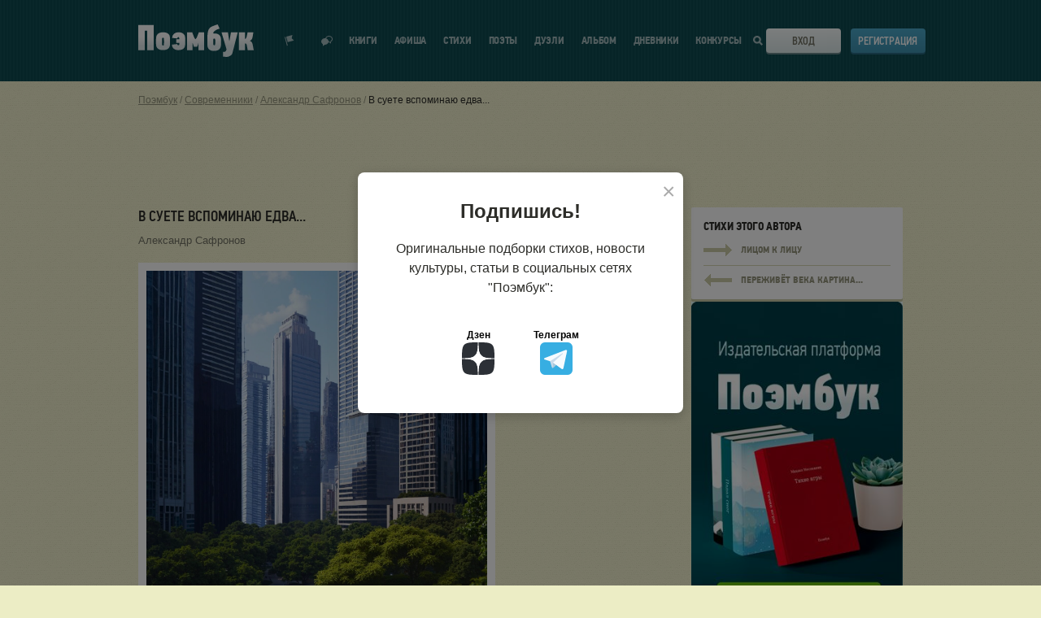

--- FILE ---
content_type: text/html; charset=UTF-8
request_url: https://poembook.ru/poem/2821494-v-suete-vspominayu-edva
body_size: 14433
content:
<!DOCTYPE html><html prefix="og: http://ogp.me/ns#" lang="ru"><head><meta charset="UTF-8"><meta http-equiv="X-UA-Compatible" content="IE=edge"><meta name="viewport" content="width=device-width, initial-scale=1"><meta name="description" content="Читать стих в социальной сети для поэтов Поэмбук -
    ***

В суете вспоминаю едва,
Как шумела под окнами роща
Говорливая — будто слова
Ей давал...
"><meta property="og:title" content="В суете вспоминаю едва...
    - стихотворение поэта
            Александр Сафронов
    "/><meta property="og:description" content="Читать стих в социальной сети для поэтов Поэмбук -
    ***

В суете вспоминаю едва,
Как шумела под окнами роща
Говорливая — будто слова
Ей давал...
"/><meta property="og:type" content="article"/><meta property="og:site_name" content="Poembook.ru"/><meta property="og:url" content="https://poembook.ru/poem/2821494-v-suete-vspominayu-edva"/><meta property="og:locale" content="ru_RU"/><meta property="og:image" content="/p/images/background_x2.jpg"/><meta property="og:image:width" content="1656"/><meta property="og:image:height" content="630"/><meta name="yandex-verification" content="9f89d9f70969b813" /><meta property="og:image" content="//poembook.ru/p/images/logo.png"><link rel="canonical" href="https://poembook.ru/poem/2821494-v-suete-vspominayu-edva"/><meta property="og:article:published_time" content="2022-10-04"/><meta property="og:article:author" content="Александр Сафронов"/><meta property="og:article:section" content="Пейзажная лирика"/><title>В суете вспоминаю едва...
    - стихотворение поэта
            Александр Сафронов
    </title><link rel="preload" href="//poembook.ru/p/css/6ccb346.css?1805221" as="style" onload="this.onload=null;this.rel='stylesheet'"/><noscript><link rel="stylesheet" href="//poembook.ru/p/css/6ccb346.css?1805221"/></noscript><link rel="stylesheet" type="text/css" media="print" href="//poembook.ru/p/css/663f526.css?1805221"/><link rel="preload" href="/vendor/vue2-scrollbar/dist/style/vue2-scrollbar.css" as="style" onload="this.onload=null;this.rel='stylesheet'"/><link rel="preload" href="//poembook.ru/p/css/animate.css" as="style" onload="this.onload=null;this.rel='stylesheet'"/><noscript><link rel="stylesheet" href="/vendor/vue2-scrollbar/dist/style/vue2-scrollbar.css"/><link rel="stylesheet" href="//poembook.ru/p/css/animate.css"/></noscript><!--[if lt IE 9]><script src="//oss.maxcdn.com/html5shiv/3.7.2/html5shiv.min.js"></script><script src="//oss.maxcdn.com/respond/1.4.2/respond.min.js"></script><![endif]--><link rel="preconnect" href="https://fonts.googleapis.com"><link rel="preconnect" href="https://fonts.gstatic.com" crossorigin><link rel="preload" href="https://fonts.googleapis.com/css2?family=PT+Sans+Narrow:wght@400;700&family=Fira+Sans:ital,wght@0,400;0,500;1,400;1,500&display=swap&subset=cyrillic" as="style" onload="this.onload=null;this.rel='stylesheet'"><noscript><link rel="stylesheet" href="https://fonts.googleapis.com/css2?family=PT+Sans+Narrow:wght@400;700&family=Fira+Sans:ital,wght@0,400;0,500;1,400;1,500&display=swap&subset=cyrillic"></noscript><script src="https://yastatic.net/s3/passport-sdk/autofill/v1/sdk-suggest-with-polyfills-latest.js" async></script><link rel="preload" href="/eskimobi/eskimobi.css?1805221" as="style" onload="this.onload=null;this.rel='stylesheet'"><noscript><link rel="stylesheet" href="/eskimobi/eskimobi.css?1805221"></noscript><style>
            .fixed .header {
                overflow: inherit !important;
            }

            .header {
                overflow: hidden !important;
            }
        </style><link rel="icon" type="image/svg+xml" href="/favicon.ico?v=2"/><script src="//poembook.ru/p/js/4935bf4.js?v=1" async></script><style>
        .book-constructor-overlay {
            position: fixed;
            top: 0;
            left: 0;
            width: 100%;
            height: 100%;
            background: rgba(0, 0, 0, 0.7);
            z-index: 9999;
            display: none;
            align-items: center;
            justify-content: center;
            overflow-y: auto;
            padding: 20px;
        }
        .book-constructor-overlay.is-visible {
            display: flex;
        }
        .book-constructor-modal {
            background: #f5f5f5;
            border-radius: 16px;
            max-width: 1200px;
            width: 100%;
            max-height: 90vh;
            overflow-y: auto;
            position: relative;
        }
        .book-constructor-close {
            position: absolute;
            top: 15px;
            right: 20px;
            background: none;
            border: none;
            font-size: 32px;
            cursor: pointer;
            color: #666;
            z-index: 10;
            line-height: 1;
        }
        .book-constructor-close:hover {
            color: #333;
        }
    </style></head><body><div class="main-content" id="app"><notifications group="app" classes="notification-style" style='top:0; width: 100%; z-index: 1000;'></notifications><header class="header" v-cloak><div class="wrapper"><div class="header__inner"><div class="header__logo"><svg class="header__logo-svg" viewBox="0 0 142 40" ><defs><lineargradient id="logo-gradient" x1="50%" y1="66.501%" x2="50%" y2="39.907%"><stop stop-color="#DFEAEC" offset="0%"></stop><stop stop-color="#FFF" offset="100%"></stop></lineargradient></defs><path d="M351.973 59.637V28.736H333v30.9h7.972l-.094-23.948 3.206.04-.088 23.909h7.977zm3.683-18.075a5.862 5.862 0 0 0-.418 1.395c-.105.559-.192 1.161-.262 1.806-.07.646-.122 1.32-.157 2.025-.033.703-.05 1.37-.05 2a66.92 66.92 0 0 0 .1 3.4c.035.573.087 1.118.157 1.633.053.437.14.868.262 1.291a5.54 5.54 0 0 0 .862 1.678 5.987 5.987 0 0 0 1.542 1.441 8.26 8.26 0 0 0 2.27 1.007c1.03.276 2.095.406 3.162.387.936-.003 1.87-.075 2.796-.216a8.678 8.678 0 0 0 2.665-.838 6.514 6.514 0 0 0 2.143-1.763 6.037 6.037 0 0 0 1.175-2.99 18.32 18.32 0 0 0 .183-2.216c.017-.76.026-1.526.026-2.301v-.642c0-.602-.009-1.247-.026-1.936a39.254 39.254 0 0 0-.1-2 26.115 26.115 0 0 0-.209-1.829 5.972 5.972 0 0 0-.391-1.462 6.008 6.008 0 0 0-2.636-2.667 10.627 10.627 0 0 0-5.2-1.076 10.713 10.713 0 0 0-5.125 1.076 6.081 6.081 0 0 0-2.769 2.797zm8.809 3.667c.053.326.1.878.14 1.655.04.776.06 1.579.06 2.407 0 .878-.02 1.692-.06 2.444a7.357 7.357 0 0 1-.14 1.354.772.772 0 0 1-.28.564 1.119 1.119 0 0 1-1.797-.564 4.446 4.446 0 0 1-.18-1.316 73.197 73.197 0 0 1-.02-1.843v-.56c.026-1.054.046-1.962.06-2.727a4.843 4.843 0 0 1 .18-1.523c.13-.46.56-.772 1.04-.751a.91.91 0 0 1 .675.238c.166.173.277.388.322.622zm19.082 5.577c0 .317-.009.67-.025 1.057a5.397 5.397 0 0 1-.15 1.077c-.084.331-.226.134-.424.364a.617.617 0 0 1-.6.345 1.177 1.177 0 0 1-.924-.43 1.078 1.078 0 0 1-.374-1.032l-6.622.732a6.158 6.158 0 0 0 2.085 4.937 8.487 8.487 0 0 0 5.718 1.789c1.066.017 2.13-.106 3.164-.366a9.945 9.945 0 0 0 2.631-.992 5.65 5.65 0 0 0 1.468-1.441 5.74 5.74 0 0 0 .81-1.682c.114-.425.196-.858.246-1.296a22.35 22.35 0 0 0 .147-1.639 64.43 64.43 0 0 0 .074-5.41c-.017-.705-.05-1.38-.1-2.027-.05-.646-.116-1.25-.2-1.811a5.548 5.548 0 0 0-.367-1.401 7.25 7.25 0 0 0-2.706-2.804 8.07 8.07 0 0 0-4.537-1.077 9.016 9.016 0 0 0-5.838 1.746 6.962 6.962 0 0 0-2.404 5.196l6.431.642c-.061-.429.087-.861.4-1.162.213-.316.567-.509.95-.517a.508.508 0 0 1 .474.26c.193.189.331.427.4.689.094.165.154.347.174.536.033.388.05.783.05 1.185h-3.724v4.528l3.773.004zm23.398 8.82h6.947V37.702h-6.415l-2.458 6.38-1.598 2.27h-.131l-1.507-2.184-2.458-6.466h-6.416v21.923h6.859v-8.68h.133l.62 1.638.864 2.88h4.077l1.107-2.88.244-1.638h.133l-.001 8.68zm19.154-20.457c-.6.12-.646-.339-1.129-.008.763-1.747.358-1.169.89-1.894a5.661 5.661 0 0 1 2.061-1.883 16.236 16.236 0 0 1 2.63-1.423 9.145 9.145 0 0 0 2.478-.833L430.662 28c-.998.392-.926.264-1.543.49-.618.225-1.176.366-1.672.547-.496.18-1.066.431-1.58.627-.514.195-1.183.506-2.006.807a7.963 7.963 0 0 0-2.933 1.936 8.708 8.708 0 0 0-1.836 3.07 19.822 19.822 0 0 0-.906 4.6 61.356 61.356 0 0 0-.28 6.322v3.206c0 1.084.025 2.213.076 3.389.026.99.156 1.973.386 2.936a6.017 6.017 0 0 0 2.289 3.228 7.6 7.6 0 0 0 2.16 1.06 9.662 9.662 0 0 0 2.957.408 18.015 18.015 0 0 0 3.01-.249 8.52 8.52 0 0 0 2.695-.926 5.863 5.863 0 0 0 2.057-1.894 7.32 7.32 0 0 0 1.08-3.16c.096-.69.156-1.383.18-2.078.017-.602.026-1.324.027-2.167v-.767c0-1.263-.043-2.437-.13-3.522a9.211 9.211 0 0 0-.593-2.754 6.6 6.6 0 0 0-2.297-2.755 7.42 7.42 0 0 0-4.42-1.174 4.508 4.508 0 0 0-1.284-.01zm1.42 7.079c.056.328.098.662.126 1.002.028.34.042.927.042 1.76 0 .883-.014 1.703-.042 2.459.004.457-.038.913-.125 1.361a.767.767 0 0 1-.29.568 1.07 1.07 0 0 1-.749.265 1.031 1.031 0 0 1-1.122-.833 4.34 4.34 0 0 1-.187-1.324 77.095 77.095 0 0 1-.02-1.854v-.568c0-.531.006-.96.02-1.286.014-.327.035-.598.062-.814l.063-.51a.896.896 0 0 1 .1-.341c.144-.47.59-.781 1.08-.757a.966.966 0 0 1 .71.247c.17.172.286.389.333.625zm16.936-.516l-1.163-8.016h-7.927l6.155 20.82-.3 1.17a2.482 2.482 0 0 1-1.198 1.716 2.725 2.725 0 0 1-1.597.246h-1.086l.014 5.943 3.817.377a7.945 7.945 0 0 0 4.986-1.419c1.22-.945 2.086-1.307 2.596-3.079l6.59-25.775h-8.37l-1.33 8.066-.532 2.504h-.255l-.4-2.553zm27.874.938a7.58 7.58 0 0 0 1.212-2.84l1.012-6.128h-7.095l-1.099 5.183a5.65 5.65 0 0 1-.525 1.396 2.921 2.921 0 0 1-.437.952.813.813 0 0 1-.375.42.677.677 0 0 1-.35.09h-.363v-7.995h-7.483v21.877h7.482v-8.216h.562c.206-.012.412.026.6.11.299.074-.013.23.187.466.238.173.42.412.524.686.184.58.326 1.172.426 1.771l.948 5.184H475l-1.325-6.855a9.576 9.576 0 0 0-1.075-2.911 3.917 3.917 0 0 0-2.396-1.572v-.178a4.527 4.527 0 0 0 2.125-1.44z" transform="translate(-333 -28)" fill="url(#logo-gradient)" fill-rule="nonzero"></path></svg><a class="header__logo-link" href='/' title="Вернуться на главную страницу">Поэмбук – поэтическая социальная сеть. Стихи современников и классиков</a></div><div class="header__notif"><div class="header__notif-item " @click="toggleNotifications"><div class="header__notif-item-icon "><svg width="12" height="14" viewBox="0 0 12 14"><path d="M0 2.588l.966-.259 2.847 10.626-.966.258L0 2.588zm1.932-.517L9.659 0 8.633 3.898l2.838 2.863-7.727 2.071-1.812-6.761z"></path></svg></div><div class="header__notif-item-balloon" v-cloak v-show="notificationsCount>0" v-text="notificationsCount" id="notif-count"></div><a class="header__notif-item-link header__notif-item-link-pop" href="/feed" title="Показать уведомления">Показать уведомления</a></div><div class="header__notif-item"><div class="header__notif-item-icon "><svg width="14" height="13" viewBox="0 0 14 13"><path d="M8.87 7.961C8.384 9.706 6.612 11 4.5 11c-.457 0-1.836 1.564-2.252 1.452-.432-.118.102-1.916-.265-2.135C.787 9.597 0 8.38 0 7c0-2.21 2.015-4 4.5-4 .214 0 .425.013.63.039C5.616 1.294 7.388 0 9.5 0 11.985 0 14 1.79 14 4c0 1.38-.787 2.598-1.983 3.317-.367.22.167 2.017-.265 2.135C11.336 9.564 9.957 8 9.5 8c-.214 0-.425-.013-.63-.039zm.128-1.07c.164.02.332.03.502.03.356 0 1.428 1.158 1.752 1.075.336-.087-.08-1.418.205-1.58C12.388 5.882 13 4.981 13 3.96 13 2.326 11.433 1 9.5 1c-1.648 0-3.03.963-3.401 2.26 1.66.56 2.85 1.97 2.9 3.631z"></path></svg></div><div class="header__notif-item-balloon" id="messages-count" v-cloak v-show="messagesCount>0" v-text="messagesCount"></div><a class="header__notif-item-link" href="/im" title="Перейти к диалогам"></a></div></div><div class="header__burger"><span class="header__burger-line"></span><span class="header__burger-line"></span><span class="header__burger-line"></span></div><nav class="header__nav"><ul class="header__nav-list" itemscope itemtype="http://www.schema.org/SiteNavigationElement"><li class="header__nav-item
                            "
                            itemprop="name"
                        ><a class="header__nav-link" href='/publisher' itemprop="url" onclick="ym(89842260,'reachGoal','publisher_menu_click')">
                                Книги
                            </a></li><li class="header__nav-item " itemprop="name"><a class="header__nav-link" href='/meetup' itemprop="url" onclick="ym(89842260,'reachGoal','meetup_click')">Афиша</a></li><li class="header__nav-item " itemprop="name"><a class="header__nav-link" href='/poems' itemprop="url">Стихи</a></li><li class="header__nav-item " itemprop="name"><a class="header__nav-link" href='/coevals' itemprop="url">Поэты</a></li><li class="header__nav-item " itemprop="name"><a class="header__nav-link" href='/duels' itemprop="url">Дуэли</a></li><li class="header__nav-item " itemprop="name"><a class="header__nav-link" href='/blog' itemprop="url">Альбом</a><div class="header__nav-item-notif" v-if="showAsterisk" v-cloak><svg width="10" height="10" viewBox="0 0 10 10"><path fill="#ff0001" fill-rule="evenodd" d="M2.216 2.308l-.678-1.174L3.462.023l.695 1.203a3.903 3.903 0 0 1 1.686 0L6.538.023l1.924 1.111-.678 1.174c.407.417.72.924.908 1.49H10V6.02H8.76a3.881 3.881 0 0 1-.894 1.631l.596 1.032-1.924 1.111-.579-1.001a3.897 3.897 0 0 1-1.918 0l-.579 1.001-1.924-1.11.596-1.033A3.881 3.881 0 0 1 1.24 6.02H0V3.797h1.308a3.888 3.888 0 0 1 .908-1.489z"></path></svg></div></li><li class="header__nav-item " itemprop="name"><a class="header__nav-link" href='/diaries' itemprop="url">Дневники</a></li><li class="header__nav-item " itemprop="name"><a class="header__nav-link" href='/contests' itemprop="url">Конкурсы</a></li></ul></nav><div class="header__search"><div class="header__search-icon"><svg class="header__search-icon-mobile" width="20" height="20" viewBox="0 0 20 20"><defs><lineargradient id="a" x1="50%" x2="50%" y1="66.501%" y2="39.907%"><stop offset="0%" stop-color="#DFEAEC"></stop><stop offset="100%" stop-color="#FFF"></stop></lineargradient></defs><path fill="url(#a)" fill-rule="evenodd" d="M244.692 32.692l5.308 5.82L248.263 40l-5.265-5.607A8.159 8.159 0 0 1 238.117 36c-4.483 0-8.117-3.582-8.117-8s3.634-8 8.117-8c4.483 0 8.117 3.582 8.117 8a7.887 7.887 0 0 1-1.542 4.692zM238.117 34c3.362 0 6.088-2.686 6.088-6s-2.726-6-6.088-6-6.088 2.686-6.088 6 2.726 6 6.088 6z" transform="translate(-230 -20)"></path></svg><svg class="header__search-icon-desktop" viewBox="0 0 11 11"><path d="M11 9.633L9.409 11 6.79 8.205a4.488 4.488 0 0 1-2.32.642C2.003 8.847 0 6.867 0 4.423 0 1.98 2.003 0 4.47 0c2.468 0 4.47 1.979 4.47 4.423a4.37 4.37 0 0 1-.625 2.26L11 9.632zM4.47 6.88c1.38 0 2.495-1.102 2.495-2.458 0-1.355-1.115-2.457-2.495-2.457-1.379 0-2.494 1.102-2.494 2.457 0 1.356 1.115 2.458 2.494 2.458z"></path></svg></div></div><div class="header__login"><div class="header__login-btn"><svg class="header__login-btn-svg" viewBox="0 0 19 20"><defs><lineargradient id="a" x1="50%" x2="50%" y1="66.501%" y2="39.907%"><stop offset="0%" stop-color="#DFEAEC"></stop><stop offset="100%" stop-color="#FFF"></stop></lineargradient></defs><path fill="url(#a)" fill-rule="evenodd" d="M733 28h1v1h1v1h-1v1h-1v1h-1v1h-1v-2h-9v-3h9v-2h1v1h1v1zm-7 5.996h1.999V38H739V22h-11.001v3.002H726V20h15v20h-15v-6.004z" transform="translate(-722 -20)"></path></svg><div class="header__login-btn-toggler"><a class="button button_theme-bone button_size-full" href="/login">Вход</a></div></div><div class="header__login-register"><a class="button button_theme-blue button_size-full" href="/registration">Регистрация</a></div></div><nav class="header__mobile-nav"><ul class="header__mobile-nav-list"><li class="header__mobile-nav-item"><a class="header__mobile-nav-link" href='/publisher' onclick="ym(89842260,'reachGoal','publisher_menu_click')">Мои книги</a></li><li class="header__mobile-nav-item"><a class="header__mobile-nav-link" href='/meetup' onclick="ym(89842260,'reachGoal','meetup_click')">Афиша</a></li><li class="header__mobile-nav-item"><a class="header__mobile-nav-link" href='/poems'>Стихи</a></li><li class="header__mobile-nav-item"><a class="header__mobile-nav-link" href='/coevals'>Поэты</a></li><li class="header__mobile-nav-item"><a class="header__mobile-nav-link" href='/duels'>Дуэли</a></li><li class="header__mobile-nav-item"><a class="header__mobile-nav-link" href='/blog'>Альбом</a></li><li class="header__mobile-nav-item"><a class="header__mobile-nav-link" href='/diaries'>Дневники</a></li><li class="header__mobile-nav-item"><a class="header__mobile-nav-link" href='/contests'>Конкурсы</a></li><li class="header__mobile-nav-item"><a class="header__mobile-nav-link" href='https://t.me/poembook_ru'><img src="/p/images/social/social-tg.svg" alt="tg" width="20"></a><a class="header__mobile-nav-link" href='https://www.dzen.ru/poembook.ru'><img src="/p/images/social/social-dzen.svg" alt="вяут" width="20"></a></li></ul></nav><div class="header__mobile-overlay"></div></div></div></header><user-notifications v-show="showNotifications" v-click-outside="closeNotifications" :user="{}" :list="notifications"></user-notifications><div class="main-content__inner"><!--[if lt IE 11]><p class="browserupgrade">You are using an <strong>outdated</strong> browser. Please
            <a href="http://browsehappy.com/">upgrade your browser</a> to improve your experience.</p><![endif]--><div class="page  "><div class="wrapper"><div class="page__breadcrumbs"><div class="breadcrumbs"><ul class="breadcrumbs__list" itemscope itemtype="http://schema.org/BreadcrumbList"><li class="breadcrumbs__item" itemprop="itemListElement" itemscope itemtype="http://schema.org/ListItem"><a class="breadcrumbs__link" href="/" itemprop="item"><span itemprop="name">Поэмбук</span></a><meta itemprop="position" content="1"/></li><li class="breadcrumbs__item" itemprop="itemListElement" itemscope itemtype="http://schema.org/ListItem"><a class="breadcrumbs__link" href="/coevals" itemprop="item"><span itemprop="name">Современники</span></a><meta itemprop="position" content="2"/></li><li class="breadcrumbs__item" itemprop="itemListElement" itemscope itemtype="http://schema.org/ListItem"><a class="breadcrumbs__link" href="/id113941" itemprop="item"><span itemprop="name">Александр Сафронов</span></a><meta itemprop="position" content="3"/></li><li class="breadcrumbs__item" itemprop="itemListElement" itemscope itemtype="http://schema.org/ListItem"><a class="breadcrumbs__link" href="/poem/2821494-v-suete-vspominayu-edva" itemprop="item"><span itemprop="name">В суете вспоминаю едва...</span></a><meta itemprop="position" content="4"/></li></ul></div></div><!--[if lt IE 11]><p class="browserupgrade">Вы используете <strong>устаревший</strong> браузер. Пожалуйста
                    <a href="http://browsehappy.com/">обновите ваш браузер</a></p><![endif]--><!-- Yandex.RTB R-A-237379-23 --><!-- Yandex.RTB R-A-237379-24 --><div class='banners-topbottom row'><div class='banner-resize  col-xs-6' data-resize-ifnull='banner-5-second'><div class='banner-load banner--top' data-place='5' style="display:block;min-height:89px;"></div></div><div class='banner-5-second col-xs-6'><div class='banner-load banner--top' data-place='5'></div></div></div><div class="row verse-view" data-id="2821494"><div class="col col_desk-count-8-half"><div class="verse-view__title"><h1 class="heading   heading--with-button"><span itemprop="name">В суете вспоминаю едва...</span><span></span></h1></div><div class="verse-view__author"><span class="verse-view__author-main"><a
                        href="/id113941"
                        itemprop="author">Александр Сафронов
                        </a></span></div><div class="verse-view__cover"><img class="verse-view__cover-img" src="https://s.poembook.ru/theme/d7/7f/a2/85d763e8f4bdb4ec2faa1f417d245c35d58eb602.jpeg" alt="В суете вспоминаю едва..."></div><div class="verse-view__content"><div class="verse-preview__content-text"><div>***</div><div>&nbsp;</div><div>В суете вспоминаю едва,</div><div>Как шумела под окнами роща</div><div>Говорливая — будто слова</div><div>Ей давались всё проще и проще.</div><div>&nbsp;</div><div>Но теснил, расширяя охват,</div><div>Новый мир  зеленевшие кущи,</div><div>Где созвучию птичьих рулад</div><div>Беспечальность была присуща,</div><div>&nbsp;</div><div>Где  теперь задевают рассвет</div><div>Небоскрёбы — стальные гиганты,</div><div>В торопливый сливаются бред</div><div>Матракаж, автобан, иммигранты.</div><div>&nbsp;</div><div>Новый мир суетой поглощён,</div><div>Лишь во мне поэтичное слово —</div><div>О той роще в последний сезон —</div><div>Отзывается снова и снова…</div><div>&nbsp;</div><div>Иллюстрация автора.</div></div></div><!-- Yandex.RTB R-A-237379-14 --><div class="verse-view__footer verse-view__footer--noflex"><div class="verse-view__actions"><div class="verse-view__action"
                                onclick="ym(89842260,'reachGoal','reaction_click')"
                        ><reaction-button :id="2821494"
                                    :counter="23"
                                    :reactions='["like","heart"]'
                                                                                                            :is-unauthorized="true"                                    type="poem"
                                    entry-type="poem"></reaction-button></div><fav-button :id="2821494" :type="'poem'"                                     :counter="0"  :register="true" ></fav-button><div class="verse-view__action" onclick="ym(89842260,'reachGoal','reaction_click')"><donate-modal
                                        :user-id="113941"
                                        :api-url="'/api/billing/donate'"
                                        :source-url="'https://poembook.ru/poem/2821494'"
                                        :advert-url="'/profile/ads/place/2821494'"
                                ></donate-modal></div></div><div class="verse-view__share"><div class="verse-view__share-wrapper"><div class="verse-view__share-title">Поделиться</div><div class="verse-view__share-items"><div class="verse-view__share-item verse-view__share-vk"><a href="https://vk.com/share.php?url=https%3A%2F%2Fpoembook.ru%2Fpoem%2F2821494-v-suete-vspominayu-edva&title=%D0%92%20%D1%81%D1%83%D0%B5%D1%82%D0%B5%20%D0%B2%D1%81%D0%BF%D0%BE%D0%BC%D0%B8%D0%BD%D0%B0%D1%8E%20%D0%B5%D0%B4%D0%B2%D0%B0..."><span class="mobile-hide">Вконтакте</span></a></div><div class="verse-view__share-item verse-view__share-ok"><a href="https://connect.ok.ru/offer?url=https%3A%2F%2Fpoembook.ru%2Fpoem%2F2821494-v-suete-vspominayu-edva&title=%D0%92%20%D1%81%D1%83%D0%B5%D1%82%D0%B5%20%D0%B2%D1%81%D0%BF%D0%BE%D0%BC%D0%B8%D0%BD%D0%B0%D1%8E%20%D0%B5%D0%B4%D0%B2%D0%B0..."><span class="mobile-hide">Одноклассники</span></a></div></div></div></div></div></div><div class="col col_desk-count-3-half verse-view__sidebar"><div class="sidebar" style="height:100%"><div class="sidebar__section"><div class="next-verse"><div class="next-verse__title">Стихи этого автора</div><div class="next-verse__block"><div class="next-verse__block-arr"><svg viewBox="0 0 35 15"><path d="M27 10v5h1v-1h1v-1h1v-1h1v-1h1v-1h1V9h1V8h1V7h-1V6h-1V5h-1V4h-1V3h-1V2h-1V1h-1V0h-1v5H0v5h27z"></path></svg></div><div class="next-verse__block-name">Лицом к лицу</div><a class="next-verse__link" href="/poem/2818960-litsom-k-litsu" title="Лицом к лицу">Лицом к лицу</a></div><div class="next-verse__block"><div class="next-verse__block-arr"><svg viewBox="0 0 35 15"><g transform='rotate(180 18 7.5)'><path d="M27 10v5h1v-1h1v-1h1v-1h1v-1h1v-1h1V9h1V8h1V7h-1V6h-1V5h-1V4h-1V3h-1V2h-1V1h-1V0h-1v5H0v5h27z"></path></g></svg></div><div class="next-verse__block-name">Переживёт века картина...</div><a class="next-verse__link" href="/poem/2831124-perezhivyot-veka-kartina" title="Лицом к лицу">Лицом к лицу</a></div></div><a href="/publisher?r=library" onclick="ym(89842260,'reachGoal','book_banner')"><img width="100%" class="mobile-show "
                             src="/publisher/img/help/publisher_03.jpg"></a></div><div class="sidebar__section" style="display: none"><div class="sidebar__section-title">Звезды</div><div class="sidebar__section-content"><div class='stars__items'></div></div></div><!-- Yandex.RTB R-A-237379-13 --></div></div></div><div class="row verse-view__row"><div class="col col_desk-count-3-half verse-view__sidebar"><recommendations :id="2821494" :type="'poem'"></recommendations></div><div class="col col_desk-count-8-half "><comment-block :object-user="113941" :user="{}" :id='2821494' :type="'poem'"></comment-block></div></div><script id="give-a-star"
        type="text/template"
        data-body-class='giv-a-star-body'
                data-message="Звезда успешно подарена! Автор стихотворения получит уведомление о вашем подарке, а половина монет, которые вы заплатили, поступит на счёт автора."><div class='modal__text'><p>Подарите золотую или серебряную звезду этому стихотворению!</p><p>Эта именная звезда всегда будет отображаться в стихотворении, а половина монет, которые вы заплатите, поступит на счёт автора стихотворения!</p><p>Звезда – отличный способ отблагодарить автора и выразить уважение его таланту!</p><p>Выберите звезду и нажмите на кнопку «Подарить звезду». Автор стихотворения получит уведомление о вашем подарке.</p><div class="row row-star"><div class="col-xs-4 col-star" data-type="1"><img src="///poembook.ru/p/images/giv_a_star/silver_star.svg" width="120px" style="display: block; margin-bottom: 20px;"/><span class="ico ico-silver-s"><img src="/p/images/ico/silver-s.png" alt=""></span>&nbsp;10
            </div><div class="col-xs-4 col-star" data-type="2"><img src="///poembook.ru/p/images/giv_a_star/silver_star.svg" width="120px" style="display: block; margin-bottom: 20px;"/><span class="ico ico-gold-s"><img src="/p/images/ico/gold-s.png" alt=""></span>&nbsp;2
            </div><div class="col-xs-4 col-star" data-type="3"><img src="///poembook.ru/p/images/giv_a_star/gold_star.svg" width="120px" style="display: block; margin-bottom: 20px;"/><span class="ico ico-gold-s"><img src="/p/images/ico/gold-s.png" alt=""></span>&nbsp;4
            </div><div class="col-xs-4 col-star" data-type="4"><img src="///poembook.ru/p/images/giv_a_star/super_star.svg" width="120px" style="display: block; margin-bottom: 20px;"/><span class="ico ico-gold-s"><img src="/p/images/ico/gold-s.png" alt=""></span>&nbsp;<span class="ssprice">15</span><div class="row row-star-advert"><input type="checkbox"  id = "staradvert" name="staradvert" checked><label for="staradvert" title='Сквозной баннер вверху страницы' class="active"><span>+3 часа рекламы</span></label></div></div></div><div class='modal__btns'><a href='' class='button button_theme-green giv-a-star-btn'>Подарить звезду</a></div></div></script></div></div></div><v-dialog :classes="'p-modal'"/><!-- Book Constructor Modal --><div class="book-constructor-overlay" :class="{ 'is-visible': showBookConstructor }" @click.self="closeBookConstructor"><div class="book-constructor-modal"><button class="book-constructor-close" @click="closeBookConstructor">&times;</button><book-constructor :visible="showBookConstructor" v-on:close="closeBookConstructor"></book-constructor></div></div></div><div class="wrapper"><div class='banners-topbottom row' style='margin-top: 30px;'><div class='banner-resize  col-xs-6' data-resize-ifnull='banner-6-second'><div class='banner-load banner--top' data-place='6' style="display:block;min-height:89px;"></div></div><div class='banner-6-second col-xs-6'><div class='banner-load banner--top' data-place='6'></div></div></div></div><script>
        window.onscroll = function () {
            var scrolled = window.pageYOffset || document.documentElement.scrollTop;
            if (scrolled > 1200) {
                document.getElementById('backtotop').style.visibility = 'visible';
                document.getElementById('backtotop').onclick = function () {
                    window.scrollTo(0, 0);
                };
            } else {
                document.getElementById('backtotop').style.visibility = 'hidden';
            }
        };
    </script><a class="back-to-top" id="backtotop"><i class="fa fa-chevron-up" aria-hidden="true"><svg xmlns="http://www.w3.org/2000/svg" width="24" height="24" viewBox="0 0 24 24" fill="none" stroke="#96967e" stroke-width="2" stroke-linecap="round" stroke-linejoin="round"><polyline points="18 15 12 9 6 15"/></svg></i></a><footer class="footer"><div class="wrapper"><div class="footer__inner"><div class="footer__main"><div class="footer__age"><svg width="29" height="29" viewBox="0 0 29 29"><path d="M8.5.015V0h12v.015l.01-.01 8.486 8.485-.01.01H29v12h-.015l.01.01-8.485 8.486-.01-.01V29h-12v-.015l-.01.01L.004 20.51l.01-.01H0v-12h.015l-.01-.01L8.49.004l.01.01zM6.648 22V10.252l-2.156 1.584V8.492l2.464-1.804h2.772V22h-3.08zm12.146-7.92c.323.132.587.326.792.583.205.257.367.543.484.858.117.315.198.642.242.979.044.337.066.66.066.968 0 .85-.117 1.57-.352 2.156-.235.587-.554 1.063-.957 1.43a3.733 3.733 0 0 1-1.408.803 5.567 5.567 0 0 1-1.683.253 5.462 5.462 0 0 1-1.672-.253 3.646 3.646 0 0 1-1.386-.803c-.396-.367-.708-.843-.935-1.43-.227-.587-.341-1.305-.341-2.156 0-.293.022-.605.066-.935a4.26 4.26 0 0 1 .242-.957 3.31 3.31 0 0 1 .484-.858c.205-.264.477-.477.814-.638v-.11a1.903 1.903 0 0 1-.715-.539 3.019 3.019 0 0 1-.44-.737 3.524 3.524 0 0 1-.231-.836 5.781 5.781 0 0 1-.066-.858c0-.645.088-1.24.264-1.782.176-.543.44-1.008.792-1.397a3.658 3.658 0 0 1 1.309-.913c.52-.22 1.126-.33 1.815-.33 1.335 0 2.38.36 3.135 1.078.755.719 1.133 1.833 1.133 3.344 0 .293-.022.587-.066.88a3.524 3.524 0 0 1-.231.836c-.11.264-.26.506-.451.726-.19.22-.433.396-.726.528l.022.11zm-2.772-1.32c.41 0 .704-.15.88-.451.176-.3.264-.722.264-1.265 0-.484-.092-.862-.275-1.133-.183-.271-.473-.407-.869-.407-.381 0-.664.143-.847.429-.183.286-.275.671-.275 1.155 0 .616.092 1.049.275 1.298.183.25.466.374.847.374zM16 19.184c-.425 0-.74-.15-.946-.451-.205-.3-.308-.81-.308-1.529 0-.543.103-.979.308-1.309.205-.33.52-.495.946-.495.455 0 .785.154.99.462.205.308.308.74.308 1.298 0 .616-.099 1.107-.297 1.474-.198.367-.532.55-1.001.55zm12.2-3.486v3.696h-2.575v-3.696h-3.674V13.19h3.674V9.516H28.2v3.674h.812v2.508H28.2z" fill-rule="evenodd"></path></svg></div><nav class="footer__nav"><ul class="footer__nav-list"><li class="footer__nav-item"><a class="footer__nav-link" href='/about'>О проекте</a></li><li class="footer__nav-item"><a class="footer__nav-link" href='/help'>Помощь</a></li><li class="footer__nav-item"><a class="footer__nav-link" href='/feedback'>Контакты</a></li><li class="footer__nav-item"><a class="footer__nav-link" href='/agreement'>Пользовательское соглашение</a></li><li class="footer__nav-item"><a class="footer__nav-link" href='/league/poem-club'><span class="footer__nav-link-icon"><svg width="18" height="14" viewBox="0 0 18 14"><path d="M2.858 9.6c-.157.187-2.087 2.598-2.794 3.87 0 0 2.423-3.06 3.293-3.934 2.809-3.182 5.987-5.291 9.964-6.771 1.37-.44 2.707-.98 4-1.612-.626.25-1.266.467-1.916.647a34.543 34.543 0 0 0-5.371 1.968C7.34 5.308 5.359 6.954 2.858 9.6zm.451-2.577c-.7 1.2-1.126 1.951-1.067 2.413l.272.073C3.436 8.4 7.6 4.625 9.727 3.654A27.147 27.147 0 0 1 14.9 1.837a8.958 8.958 0 0 0 1.436-.5A22.271 22.271 0 0 0 18 .5l-1.41.5.759-.712-1.3.813L17.023.1a8.938 8.938 0 0 0-3.267.16 9.927 9.927 0 0 0-1.653 1.8A6.313 6.313 0 0 1 12.95.5c-.309.058-1.515.4-1.515.4A6.323 6.323 0 0 0 9.92 2.678a5.089 5.089 0 0 1 1.02-1.624 9.852 9.852 0 0 0-3.152 1.727 2.286 2.286 0 0 0-.638 2.087 4.47 4.47 0 0 1-.183-1.145 6.188 6.188 0 0 0-2.3 1.832 11.636 11.636 0 0 0-.973 2.182c-.02-.332.026-.665.135-.98a2.85 2.85 0 0 0-.62 1.543 3.285 3.285 0 0 1 .1-1.277zM16.201 1.86c-1.445.664-2.8 1.161-2.8 1.161C8.2 4.6 4.707 8.434 3.47 9.766l.274.074A5.337 5.337 0 0 1 5.2 9.747a4.984 4.984 0 0 0 2.26-.627c-.582.18-1.196.23-1.8.151a3.838 3.838 0 0 0-1.27-.188s-.235-.2 1.151-.055A12.266 12.266 0 0 0 9.536 8.2a4.018 4.018 0 0 1-1.31 0c-.377-.137-1.341-.36-1.341-.36.762.13 1.536.175 2.308.138 1.068-.127 1.007-.108 1.007-.108a3.005 3.005 0 0 0 1.97-1.163 6.17 6.17 0 0 1-2.254-.523 4.536 4.536 0 0 0-1.621-.435 2.685 2.685 0 0 1 1.468.183c.86.232 1.758.293 2.642.181a4 4 0 0 0 2.27-.706l-1.891-.233c.801.013 1.603-.02 2.4-.1a8.376 8.376 0 0 1-1.233-.12c.486.027.973-.012 1.449-.116a3.048 3.048 0 0 0 1.4-1.316 4.555 4.555 0 0 1-2-.224 3.455 3.455 0 0 0 2.281-.136.872.872 0 0 0 .438-.426 8.306 8.306 0 0 1-1.564.009 3.4 3.4 0 0 0 1.762-.3l.136-.51c-.43.123-1.255.292-1.255.292l1.326-.59a.648.648 0 0 0-.061-.615c-.538.31-1.093.59-1.662.838z" fill-rule="evenodd"></path></svg></span><span>Клуб поэтов Поэмбука</span></a></li></ul></nav></div><div class="footer__social"><div class="footer__social-list"><div class="footer__social-item"><div class="footer__social-item-icon"><img src="/p/images/social/social-ok.svg" alt="ok"></div><a class="footer__social-item-link" href="https://ok.ru/group/52659515162807" target="_blank" title="Перейти на страницу Одноклассники" rel="noreferrer"></a></div><div class="footer__social-item"><div class="footer__social-item-icon"><img src="/p/images/social/social-tg.svg" alt="tg"></div><a class="footer__social-item-link" href="https://t.me/poembook_ru" target="_blank" title="Перейти в телеграм" rel="noreferrer"></a></div><div class="footer__social-item"><div class="footer__social-item-icon"><img src="/p/images/social/social-vk.svg" alt="vk"></div><a class="footer__social-item-link" href="https://vk.com/poembook" target="_blank" title="Перейти на страницу Vkontakte" rel="noreferrer"></a></div><div class="footer__social-item"><div class="footer__social-item-icon"><img src="/p/images/social/social-dzen.svg" alt="dzen"></div><a class="footer__social-item-link" href="https://dzen.ru/poembook.ru" target="_blank" title="Перейти на страницу Vkontakte" rel="noreferrer"></a></div></div></div></div></div></footer><div class="login-popup"><div class="login-popup__header"><div class="login-popup__header-title"><p class="heading">Авторизация</p></div><div class="login-popup__header-reg"><a class="button button_size-full button_theme-blue" href="/registration">Регистрация</a></div></div><div class="login-popup__body"><form class="form login-popup__form" action="/login_check" method="post"><div class="form__row"><div class="form__row-title"><label class="form__label" for="login-username">Email или логин</label></div><div class="form__row-content"><input class="input" id="login-username" type="text" name="_username" required></div></div><div class="form__row"><div class="form__row-title"><label class="form__label" for="login-password">Пароль</label></div><div class="form__row-content"><input class="input" id="login-password" type="password" name="_password" required></div></div><div class="form__restore"><a class="form__restore-link" href="/resetting/request">Забыли пароль?</a></div><div class="form__row"><div class="login-popup__form-send"><button class="button button_size-full button_theme-blue" type="submit">Войти</button><input type="hidden" name="_target_path" value="/poem/2821494-v-suete-vspominayu-edva" /><input type="hidden" name="_csrf_token" value="LnDmdSTXA1apJHdBiNlFu6ZNyRjMqrBwukqQxdnnX8g" /></div></div></form><div class="login-popup__forget"><div class="login-popup__forget-inner"><div class="login-popup__forget-inner-wrap"><form class="form login-popup__forget-form" action="/resetting/request"><div class="form__row"><div class="form__row-title"><label class="form__label" for="restore-email">Email аккаунта для восстановления</label></div><div class="form__row-content"><input class="input" id="restore-email" type="email" name="email" required></div></div><div class="form__row"><div class="login-popup__forget-send"><button class="button button_size-full" type="submit">Восстановить</button></div></div></form></div></div></div><br><div id="telegram-login"></div></div><div class="login-popup__footer"><div class="login-popup__social"><div class="login-popup__social-item" onclick="render()"><div class="login-popup__social-item-icon login-popup__social-item-icon_vk"><img src="/p/images/social/social-vk.svg" alt="Войти с помощью Вконтакте"></div></div><div class="login-popup__social-item" onclick="render()"><div class="login-popup__social-item-icon login-popup__social-item-icon_vk"><img src="/p/images/social/social-ok.svg" alt="Войти с помощью Вконтакте"></div></div><div class="login-popup__social-item" style="background-color: white"><div class="login-popup__social-item-icon login-popup__social-item-icon_vk"><img src="/p/images/social/social-gm.svg" alt="Войти с помощью Google"></div><a class="login-popup__social-item-link" href="/social-check/gm" title="Войти с помощью Google"></a></div><div class="login-popup__social-item" style="background-color: white"><div class="login-popup__social-item-icon login-popup__social-item-icon_vk"><img src="/p/images/social/social-ya.svg" alt="Войти с помощью Яндекс"></div><a title="Войти с помощью Яндекс" class="login-popup__social-item-link" href="https://oauth.yandex.ru/authorize?response_type=code&client_id=dc4339dead734364bf9cb86e621e1a29&redirect_uri=https://poembook.ru/social-auth/ya"></a></div></div></div></div><script src="https://unpkg.com/@vkid/sdk@<3.0.0/dist-sdk/umd/index.js"></script><script type="text/javascript">
    if ('VKIDSDK' in window) {
        const VKID = window.VKIDSDK;

        VKID.Config.init({
            app: 53542052,
            redirectUrl: 'https://poembook.ru/registration',
            responseMode: VKID.ConfigResponseMode.Callback,
            source: VKID.ConfigSource.LOWCODE,
            scope: '', // Заполните нужными доступами по необходимости
        });
        const floatingOneTap = new VKID.FloatingOneTap();
        function render() {
            floatingOneTap.render({
                indent: {
                    right: 0,
                    top: 0,
                    bottom: 0
                },
                appName: 'Поэмбук',
                oauthList: [
                    'ok_ru',
                    'mail_ru'
                ],
                showAlternativeLogin: false
            })
                    .on(VKID.WidgetEvents.ERROR, vkidOnError)
                    .on(VKID.FloatingOneTapInternalEvents.LOGIN_SUCCESS, function (payload) {
                        const code = payload.code;
                        const deviceId = payload.device_id;

                        VKID.Auth.exchangeCode(code, deviceId)
                                .then(vkidOnSuccess)
                                .catch(vkidOnError);
                    });

            function vkidOnSuccess(data) {
                floatingOneTap.close();
                fetch('/social-auth/vk', {
                    method: 'POST',
                    headers: {
                        'Content-Type': 'application/json'
                    },
                    body: JSON.stringify(data) // access_token + user
                }).then(r => {
                    if (r.redirected) {
                        window.location.href = r.url
                    }
                }).catch(e => console.log(e));
            }

            function vkidOnError(error) {
                console.log(error);
            }
        }
    }
</script><div class="search-popup"><form class="search-popup__form" action="/any"><label class="search-popup__form-title" for="search-by-author">Поиск по авторам</label><div class="search-popup__form-row"><input class="search-popup__form-input" type="search" name="query" id="search-by-author"><button class="search-popup__form-btn" type="submit" title="Искать автора" tabindex="-1"><svg width="11" height="11" viewBox="0 0 11 11"><path fill="#FFF" fill-rule="nonzero" d="M11 9.633L9.409 11 6.79 8.205a4.488 4.488 0 0 1-2.32.642C2.003 8.847 0 6.867 0 4.423 0 1.98 2.003 0 4.47 0c2.468 0 4.47 1.979 4.47 4.423a4.37 4.37 0 0 1-.625 2.26L11 9.632zM4.47 6.88c1.38 0 2.495-1.102 2.495-2.458 0-1.355-1.115-2.457-2.495-2.457-1.379 0-2.494 1.102-2.494 2.457 0 1.356 1.115 2.458 2.494 2.458z"></path></svg></button></div><div class="search-popup__form-row"><label class="radio"><input class="radio__input" type="radio" name="memberType" value="0" checked><span class="radio__box"></span><span class="radio__text">Все</span></label><label class="radio"><input class="radio__input" type="radio" name="memberType" value="3"><span class="radio__box"></span><span class="radio__text">Классики</span></label></div></form><form class="search-popup__form" action="/poems"><label class="search-popup__form-title" for="search-by-poem">Поиск по стихотворению</label><div class="search-popup__form-row"><input class="search-popup__form-input" type="search" name="query" id="search-by-poem"><button class="search-popup__form-btn" type="submit" title="Искать стихотворение" tabindex="-1"><svg width="11" height="11" viewBox="0 0 11 11"><path fill="#FFF" fill-rule="nonzero" d="M11 9.633L9.409 11 6.79 8.205a4.488 4.488 0 0 1-2.32.642C2.003 8.847 0 6.867 0 4.423 0 1.98 2.003 0 4.47 0c2.468 0 4.47 1.979 4.47 4.423a4.37 4.37 0 0 1-.625 2.26L11 9.632zM4.47 6.88c1.38 0 2.495-1.102 2.495-2.458 0-1.355-1.115-2.457-2.495-2.457-1.379 0-2.494 1.102-2.494 2.457 0 1.356 1.115 2.458 2.494 2.458z"></path></svg></button></div><div class="search-popup__form-row"><div class="radio-tabs"><label class="radio-tabs__item"><input class="radio-tabs__item-input" type="radio" name="search_by_title" value="1" checked><span class="radio-tabs__item-btn"><span class="radio-tabs__item-btn-text">Название</span></span></label><label class="radio-tabs__item"><input class="radio-tabs__item-input" type="radio" name="search_by_title" value="0"><span class="radio-tabs__item-btn"><span class="radio-tabs__item-btn-text">Содержание</span></span></label></div></div><div class="search-popup__form-row"><label class="radio"><input class="radio__input" type="radio" name="memberType" value="0" checked><span class="radio__box"></span><span class="radio__text">Все</span></label></div><div class="search-popup__form-row"><label class="radio"><input class="radio__input" type="radio" name="memberType" value="2"><span class="radio__box"></span><span class="radio__text">Современники</span></label></div><div class="search-popup__form-row"><label class="radio"><input class="radio__input" type="radio" name="memberType" value="3"><span class="radio__box"></span><span class="radio__text">Классики</span></label></div></form></div><div class="notification-popup"><div class="notification-popup__header">Уведомления</div><div class="notification-popup__body"><div class="notification-popup__body-inner"></div></div><div class="notification-popup__footer"><a class="notification-popup__footer-link" href="/feed" title="Посмотреть все уведомления">Посмотреть все уведомления</a></div></div><script type="text/javascript">
        var AppData = AppData || {};
            </script><script src="/js/v-mask.js"></script><script src="/build/runtime.7562dcdf.js"></script><script src="/build/app.b6484137.js"></script><script type="text/javascript" src="//yastatic.net/es5-shims/0.0.2/es5-shims.min.js" charset="utf-8"></script><script type="text/javascript" src="//yastatic.net/share2/share.js" charset="utf-8"></script><script src="//ajax.googleapis.com/ajax/libs/jquery/1.11.2/jquery.min.js"></script><script src="/js/typeahead.min.js"></script><script src="https://unpkg.com/vuebar"></script><script src="//poembook.ru/p/js/a0db7a2.js?v=26"></script><script type="application/ld+json">
            {
                "@context": "https://schema.org",
                "@type": "Poem",
                "name": "В суете вспоминаю едва...",
                "author": "Александр Сафронов",
                "text": "***\n\nВ суете вспоминаю едва,\nКак шу......"
            }
        </script><script>
        let div = document.getElementById('telegram-login');
        let script = document.createElement("script");
        script.src = "https://telegram.org/js/telegram-widget.js?22";
        script.setAttribute("data-telegram-login", "pmbduty_bot");
        script.setAttribute("data-size", "medium");
        script.setAttribute("data-auth-url", "https://poembook.ru/social-auth/tg");
        script.setAttribute("data-request-access", "write");
        div.appendChild(script);
    </script><!-- Top.Mail.Ru counter --><script type="text/javascript">
        var _tmr = window._tmr || (window._tmr = []);
        _tmr.push({id: "3280744", type: "pageView", start: (new Date()).getTime()});
        (function (d, w, id) {
            if (d.getElementById(id)) return;
            var ts = d.createElement("script"); ts.type = "text/javascript"; ts.async = true; ts.id = id;
            ts.src = "https://top-fwz1.mail.ru/js/code.js";
            var f = function () {var s = d.getElementsByTagName("script")[0]; s.parentNode.insertBefore(ts, s);};
            if (w.opera == "[object Opera]") { d.addEventListener("DOMContentLoaded", f, false); } else { f(); }
        })(document, window, "tmr-code");
    </script><noscript><div><img src="https://top-fwz1.mail.ru/counter?id=3280744;js=na" style="position:absolute;left:-9999px;" alt="Top.Mail.Ru" /></div></noscript><!-- /Top.Mail.Ru counter --><!-- Yandex.Metrika counter --><script type="text/javascript" >
   (function(m,e,t,r,i,k,a){m[i]=m[i]||function(){(m[i].a=m[i].a||[]).push(arguments)};
   m[i].l=1*new Date();
   for (var j = 0; j < document.scripts.length; j++) {if (document.scripts[j].src === r) { return; }}
   k=e.createElement(t),a=e.getElementsByTagName(t)[0],k.async=1,k.src=r,a.parentNode.insertBefore(k,a)})
   (window, document, "script", "https://mc.yandex.ru/metrika/tag.js", "ym");

   ym(89842260, "init", {
        clickmap:true,
        trackLinks:true,
        accurateTrackBounce:true,
        webvisor:true
   });
</script><noscript><div><img src="https://mc.yandex.ru/watch/89842260" style="position:absolute; left:-9999px;" alt="" /></div></noscript><!-- /Yandex.Metrika counter --></body></html>

--- FILE ---
content_type: text/css
request_url: https://poembook.ru/build/3.c875ef63.css
body_size: 7679
content:
.sticky-header[data-v-7e6cd092]{position:fixed;top:0;left:0;right:0;background:#fff;box-shadow:0 2px 10px rgba(0,0,0,.05);z-index:100;transition:all .3s ease}.header-content[data-v-7e6cd092]{max-width:1200px;margin:0 auto;padding:16px 64px 16px 20px;display:flex;justify-content:space-between;align-items:center;gap:20px;flex-wrap:wrap;position:relative}@media (max-width:768px){.header-content[data-v-7e6cd092]{flex-direction:column;align-items:stretch;gap:12px;padding:12px 16px}.price-display[data-v-7e6cd092]{padding:8px 12px;gap:8px}}.progress-section[data-v-7e6cd092]{flex:1;max-width:400px}.progress-steps[data-v-7e6cd092]{display:flex;justify-content:space-between;margin-bottom:8px}.progress-step[data-v-7e6cd092]{font-size:12px;color:#a0aec0;transition:all .3s ease}.progress-step.active[data-v-7e6cd092]{color:#124e54;font-weight:600}.progress-step.completed[data-v-7e6cd092]{color:#48bb78}.progress-bar[data-v-7e6cd092]{height:4px;background:#e2e8f0;border-radius:2px;overflow:hidden}.progress-fill[data-v-7e6cd092]{height:100%;background:linear-gradient(90deg,#124e54,#3e92b0);transition:width .5s ease}.price-display[data-v-7e6cd092]{display:flex;align-items:center;gap:16px;padding:12px 20px;background:linear-gradient(135deg,rgba(18,78,84,.05),rgba(62,146,176,.05));border-radius:12px}.price-line[data-v-7e6cd092]{display:flex;align-items:baseline;gap:12px;min-width:0}.original-price-header[data-v-7e6cd092]{text-decoration:line-through;color:#9ca3af!important;font-size:18px;font-weight:400;background:none!important;-webkit-background-clip:unset!important;-webkit-text-fill-color:#9ca3af!important}.current-price-header[data-v-7e6cd092]{color:#10b981!important;font-weight:700;background:none!important;-webkit-background-clip:unset!important;-webkit-text-fill-color:#10b981!important}.discount-badge[data-v-7e6cd092]{background:#10b981;color:#fff;font-size:10px;font-weight:600;padding:2px 6px;border-radius:8px;margin-top:2px;align-self:flex-end}.price-details[data-v-7e6cd092]{font-size:14px;color:#718096;white-space:nowrap;overflow:hidden;text-overflow:ellipsis;min-width:0}.header-close[data-v-7e6cd092]{border:none;background:#f7fafc;color:#4a5568;width:36px;height:36px;border-radius:50%;font-size:16px;cursor:pointer;display:flex;align-items:center;justify-content:center;position:absolute;top:12px;right:16px}.header-close[data-v-7e6cd092]:hover{background:#e2e8f0;color:#2d3748}.calculator-hero[data-v-12ea8f6f]{background:#fff;border-radius:24px;padding:40px;box-shadow:0 10px 40px rgba(0,0,0,.08);margin-bottom:40px;display:block}.calculator-hero.hidden[data-v-12ea8f6f]{display:none}.calculator-hero.disabled[data-v-12ea8f6f]{position:relative;pointer-events:none}.calculator-hero.disabled[data-v-12ea8f6f]:after{content:"";position:absolute;top:0;left:0;right:0;bottom:0;background:hsla(0,0%,100%,.7);border-radius:24px;z-index:10}h1[data-v-12ea8f6f]{font-size:48px;font-weight:800;background:linear-gradient(135deg,#124e54,#3e92b0);-webkit-background-clip:text;-webkit-text-fill-color:transparent;text-align:center;margin-bottom:16px}.subtitle[data-v-12ea8f6f]{font-size:20px;color:#718096;text-align:center;margin-bottom:48px}.loading-indicator[data-v-12ea8f6f]{display:flex;align-items:center;justify-content:center;gap:12px;margin:20px 0;padding:16px;background:#f7fafc;border-radius:12px;color:#4a5568;font-size:14px}.loading-spinner[data-v-12ea8f6f]{width:20px;height:20px;border:2px solid #e2e8f0;border-top-color:#124e54;border-radius:50%;animation:spin-data-v-12ea8f6f 1s linear infinite}@keyframes spin-data-v-12ea8f6f{0%{transform:rotate(0deg)}to{transform:rotate(1turn)}}.trust-line[data-v-12ea8f6f]{display:flex;justify-content:center;align-items:center;gap:16px;margin:24px 0;padding:16px;background:rgba(102,126,234,.05);border-radius:12px;font-size:14px;color:#4a5568}.trust-item[data-v-12ea8f6f]{display:flex;align-items:center;gap:6px;font-weight:500}.trust-separator[data-v-12ea8f6f]{color:#cbd5e0}@media (max-width:768px){.trust-line[data-v-12ea8f6f]{flex-direction:column;gap:8px}.trust-separator[data-v-12ea8f6f]{display:none}}.quick-calc[data-v-12ea8f6f]{display:grid;grid-template-columns:1fr 1fr;gap:32px;margin-bottom:32px}@media (max-width:768px){.quick-calc[data-v-12ea8f6f]{grid-template-columns:1fr}}.calc-card[data-v-12ea8f6f]{background:#f7fafc;padding:24px;border-radius:16px;border:2px solid transparent;transition:all .3s ease}.calc-card[data-v-12ea8f6f]:hover{border-color:#124e54;background:#fff;box-shadow:0 4px 20px rgba(0,0,0,.05)}.calc-label[data-v-12ea8f6f]{font-weight:600;margin-bottom:16px;color:#4a5568;display:flex;justify-content:space-between;align-items:center}.calc-value[data-v-12ea8f6f]{font-size:28px;font-weight:700;color:#124e54}.slider[data-v-12ea8f6f]{width:100%;height:8px;border-radius:4px;background:#e2e8f0;outline:none;-webkit-appearance:none;margin:16px 0}.slider[data-v-12ea8f6f]::-webkit-slider-thumb{-webkit-appearance:none;width:24px;height:24px;border-radius:50%;background:linear-gradient(135deg,#124e54,#3e92b0);cursor:pointer;box-shadow:0 2px 8px rgba(18,78,84,.4)}.slider[data-v-12ea8f6f]:disabled{opacity:.5;cursor:not-allowed}.slider[data-v-12ea8f6f]:disabled::-webkit-slider-thumb{cursor:not-allowed;background:#cbd5e0;box-shadow:none}.quick-copies[data-v-12ea8f6f]{display:grid;grid-template-columns:repeat(3,1fr);gap:8px;margin-top:16px}.copy-btn[data-v-12ea8f6f]{padding:12px;border:2px solid #e2e8f0;background:#fff;border-radius:8px;font-weight:600;cursor:pointer;transition:all .2s ease;position:relative}.copy-btn[data-v-12ea8f6f]:hover{border-color:#124e54;background:#f7fafc}.copy-btn.active[data-v-12ea8f6f]{background:linear-gradient(135deg,#124e54,#3e92b0);border-color:transparent;color:#fff}.copy-btn.popular[data-v-12ea8f6f]:after{content:"\2B50";position:absolute;top:-8px;right:-8px;background:gold;width:20px;height:20px;border-radius:50%;display:flex;align-items:center;justify-content:center;font-size:12px}.copy-btn[data-v-12ea8f6f]:disabled{opacity:.5;cursor:not-allowed;pointer-events:none}.copy-btn[data-v-12ea8f6f]:disabled:hover{border-color:#e2e8f0;background:#fff}.calc-result[data-v-12ea8f6f]{background:linear-gradient(135deg,rgba(18,78,84,.03),rgba(62,146,176,.03));border-radius:20px;padding:32px;text-align:center}.result-price[data-v-12ea8f6f]{font-size:48px;font-weight:800;background:linear-gradient(135deg,#124e54,#3e92b0);-webkit-background-clip:text;-webkit-text-fill-color:transparent;line-height:1;margin-bottom:8px}.result-details[data-v-12ea8f6f]{color:#718096;margin-bottom:24px}.savings-badge[data-v-12ea8f6f]{display:inline-block;background:#48bb78;color:#fff;padding:4px 12px;border-radius:20px;font-size:14px;font-weight:600;margin-left:8px}.start-button[data-v-12ea8f6f]{width:100%;max-width:400px;background:linear-gradient(135deg,#124e54,#3e92b0);color:#fff;border:none;padding:20px 48px;font-size:18px;font-weight:600;border-radius:12px;cursor:pointer;transition:all .3s ease;box-shadow:0 4px 20px rgba(102,126,234,.4)}.start-button[data-v-12ea8f6f]:hover:not(:disabled){transform:translateY(-2px);box-shadow:0 8px 30px rgba(102,126,234,.5)}.start-button[data-v-12ea8f6f]:disabled{opacity:.5;cursor:not-allowed;transform:none}.reviews-compact[data-v-12ea8f6f]{display:grid;grid-template-columns:repeat(auto-fit,minmax(0,1fr));gap:16px;margin:32px 0}@media (min-width:1200px){.reviews-compact[data-v-12ea8f6f]{grid-template-columns:repeat(2,1fr)}}.review-card[data-v-12ea8f6f]{background:#fff;border:1px solid #e2e8f0;border-radius:12px;padding:16px;transition:all .2s ease;min-width:0}.review-card[data-v-12ea8f6f]:hover{box-shadow:0 4px 12px rgba(0,0,0,.05);transform:translateY(-2px)}.review-header[data-v-12ea8f6f]{display:flex;justify-content:space-between;align-items:center;margin-bottom:8px}.review-author[data-v-12ea8f6f]{font-weight:600;color:#2d3748;font-size:14px}.review-rating[data-v-12ea8f6f]{font-size:12px}.review-text[data-v-12ea8f6f]{font-size:13px;color:#4a5568;line-height:1.5;font-style:italic}@media (max-width:768px){.calculator-hero[data-v-12ea8f6f]{padding:30px 15px}h1[data-v-12ea8f6f]{font-size:32px}.reviews-compact[data-v-12ea8f6f]{grid-template-columns:1fr}}.constructor-screen[data-v-2d14bd98]{display:none;animation:slideIn-data-v-2d14bd98 .5s ease}.constructor-screen.active[data-v-2d14bd98]{display:block}@keyframes slideIn-data-v-2d14bd98{0%{opacity:0;transform:translateY(20px)}to{opacity:1;transform:translateY(0)}}.screen-card[data-v-2d14bd98]{background:#fff;border-radius:24px;padding:40px;box-shadow:0 4px 20px rgba(0,0,0,.08);margin-bottom:24px}@media (max-width:768px){.screen-card[data-v-2d14bd98]{padding:15px;margin:0 15px}}.screen-title[data-v-2d14bd98]{font-size:32px;font-weight:700;margin-bottom:8px}.screen-description[data-v-2d14bd98]{color:#718096;margin-bottom:32px}.content-options[data-v-2d14bd98]{display:grid;gap:16px;margin-bottom:32px}.content-option[data-v-2d14bd98]{padding:24px;border:2px solid #e2e8f0;border-radius:16px;cursor:pointer;transition:all .3s ease;display:flex;justify-content:space-between;align-items:center}.content-option[data-v-2d14bd98]:hover{border-color:#124e54;background:#f7fafc}.content-option.selected[data-v-2d14bd98]{border-color:#124e54;background:linear-gradient(135deg,rgba(18,78,84,.05),rgba(62,146,176,.05))}.content-option.disabled[data-v-2d14bd98]{opacity:.5;cursor:not-allowed;background:#f8f9fa}.content-option.disabled[data-v-2d14bd98]:hover{border-color:#e2e8f0;background:#f8f9fa}.content-option.loading[data-v-2d14bd98]{background:linear-gradient(135deg,rgba(18,78,84,.05),rgba(62,146,176,.05));border-color:#124e54;cursor:progress;pointer-events:none}.loading-text[data-v-2d14bd98]{display:flex;align-items:center;gap:8px;color:#124e54;font-weight:500}.loading-spinner-small[data-v-2d14bd98]{width:16px;height:16px}.loading-indicator[data-v-2d14bd98],.loading-spinner-small[data-v-2d14bd98]{border:2px solid #e2e8f0;border-top-color:#124e54;border-radius:50%;animation:spin-data-v-2d14bd98 1s linear infinite}.loading-indicator[data-v-2d14bd98]{width:24px;height:24px}@keyframes spin-data-v-2d14bd98{0%{transform:rotate(0deg)}to{transform:rotate(1turn)}}.option-info[data-v-2d14bd98]{flex:1}.option-title[data-v-2d14bd98]{font-size:18px;font-weight:600;margin-bottom:4px}.option-subtitle[data-v-2d14bd98]{color:#718096;font-size:14px}.option-check[data-v-2d14bd98]{width:24px;height:24px;border:2px solid #e2e8f0;border-radius:50%;display:flex;align-items:center;justify-content:center;transition:all .3s ease}.content-option.selected .option-check[data-v-2d14bd98]{background:linear-gradient(135deg,#124e54,#3e92b0);border-color:transparent;color:#fff}.content-option.selected .option-check[data-v-2d14bd98]:after{content:"\2713";font-weight:700}.option-arrow[data-v-2d14bd98]{font-size:24px;font-weight:700;color:#124e54;transition:transform .3s ease}.content-option:hover .option-arrow[data-v-2d14bd98]{transform:translateX(4px)}.poems-list[data-v-2d14bd98]{margin-bottom:32px}.mobile-preview-section[data-v-2d14bd98]{display:block;margin-top:20px;text-align:center}.preview-inline-btn[data-v-2d14bd98]{padding:12px 24px;background:#fff;border:2px solid #e2e8f0;border-radius:8px;font-weight:600;color:#4a5568;cursor:pointer;transition:all .2s ease;font-size:14px}.preview-inline-btn[data-v-2d14bd98]:hover{border-color:#124e54;background:#f7fafc}.navigation[data-v-2d14bd98]{display:flex;gap:16px;justify-content:space-between;margin-top:32px}.nav-btn[data-v-2d14bd98]{padding:16px 32px;border-radius:12px;font-weight:600;cursor:pointer;transition:all .3s ease;border:none;font-size:16px}.nav-btn.secondary[data-v-2d14bd98]{background:#f7fafc;color:#4a5568;border:2px solid #e2e8f0}.nav-btn.primary[data-v-2d14bd98]{background:linear-gradient(135deg,#124e54,#3e92b0);color:#fff;flex:1;max-width:400px}.nav-btn[data-v-2d14bd98]:hover:not(:disabled){transform:translateY(-1px)}.nav-btn[data-v-2d14bd98]:disabled{opacity:.5;cursor:not-allowed;transform:none}.constructor-screen[data-v-c87610aa]{display:none;animation:slideIn-data-v-c87610aa .5s ease}.constructor-screen.active[data-v-c87610aa]{display:block}@keyframes slideIn-data-v-c87610aa{0%{opacity:0;transform:translateY(20px)}to{opacity:1;transform:translateY(0)}}.screen-card[data-v-c87610aa]{background:#fff;border-radius:24px;padding:40px;box-shadow:0 4px 20px rgba(0,0,0,.08);margin-bottom:24px}@media (max-width:768px){.screen-card[data-v-c87610aa]{padding:15px;margin:0 15px}}.screen-title[data-v-c87610aa]{font-size:32px;font-weight:700;margin-bottom:8px}.screen-description[data-v-c87610aa]{color:#718096;margin-bottom:32px}.loading-spinner[data-v-c87610aa]{width:40px;height:40px;border:3px solid #f3f3f3;border-top-color:#124e54;border-radius:50%;animation:spin-data-v-c87610aa 1s linear infinite;margin:0 auto 15px}@keyframes spin-data-v-c87610aa{0%{transform:rotate(0deg)}to{transform:rotate(1turn)}}.title-section[data-v-c87610aa]{background:#f7fafc;border-radius:16px;padding:32px;margin-bottom:32px}.title-grid[data-v-c87610aa]{display:grid;grid-template-columns:1fr 1fr;gap:40px;align-items:center}@media (max-width:768px){.title-section[data-v-c87610aa]{padding:20px}.title-grid[data-v-c87610aa]{grid-template-columns:1fr;gap:24px}}.title-inputs[data-v-c87610aa]{width:100%}.input-wrapper[data-v-c87610aa]{margin-bottom:20px;width:100%}.input-label[data-v-c87610aa]{display:flex;justify-content:space-between;align-items:center;font-weight:600;color:#4a5568;font-size:14px;margin-bottom:8px}.optional-hint[data-v-c87610aa]{font-weight:400;color:#a0aec0;font-size:12px;font-style:italic}.input-with-save[data-v-c87610aa]{display:flex;gap:8px;align-items:center}.book-input[data-v-c87610aa]{flex:1;padding:12px 16px;border:2px solid #e2e8f0;border-radius:8px;font-size:16px;transition:all .3s ease;box-sizing:border-box}.book-input[data-v-c87610aa]:focus{outline:none;border-color:#124e54;box-shadow:0 0 0 3px rgba(18,78,84,.1)}.save-btn[data-v-c87610aa]{padding:12px;background:linear-gradient(135deg,#124e54,#3e92b0);color:#fff;border:none;border-radius:8px;font-size:16px;cursor:pointer;transition:all .2s ease;min-width:48px;height:48px;display:flex;align-items:center;justify-content:center;flex-shrink:0}.save-btn[data-v-c87610aa]:hover:not(:disabled){transform:translateY(-1px);box-shadow:0 4px 12px rgba(18,78,84,.3)}.save-btn[data-v-c87610aa]:disabled{opacity:.6;cursor:not-allowed;transform:none}.quick-titles[data-v-c87610aa]{display:flex;align-items:center;gap:8px;margin-top:12px;flex-wrap:wrap}@media (max-width:768px){.quick-titles[data-v-c87610aa]{gap:6px}}.quick-label[data-v-c87610aa]{font-size:13px;color:#718096;width:100%;margin-bottom:8px}@media (min-width:769px){.quick-label[data-v-c87610aa]{width:auto;margin-bottom:0}}.quick-title-btn[data-v-c87610aa]{padding:6px 12px;background:#fff;border:1px solid #e2e8f0;border-radius:6px;font-size:13px;cursor:pointer;transition:all .2s ease;flex:1;min-width:0}@media (min-width:769px){.quick-title-btn[data-v-c87610aa]{flex:none}}.quick-title-btn[data-v-c87610aa]:hover{background:#124e54;border-color:#124e54;color:#fff}.book-3d-container[data-v-c87610aa]{flex-direction:column;text-align:center}.book-3d-container[data-v-c87610aa],.book-preview-wrapper[data-v-c87610aa]{position:relative;display:flex;align-items:center;justify-content:center;width:100%}.book-preview-wrapper[data-v-c87610aa]{min-height:300px}.book-3d-preview[data-v-c87610aa]{position:relative;width:var(--book-width,200px);height:var(--book-height,280px);transform-style:preserve-3d;transform:perspective(1000px) rotateY(-20deg);transition:transform .5s ease}.book-3d-preview[data-v-c87610aa]:hover{transform:perspective(1000px) rotateY(0deg)}.book-3d-preview.preview-loading[data-v-c87610aa]{opacity:.3;pointer-events:none}.loading-preview-overlay[data-v-c87610aa]{position:absolute;top:0;left:0;right:0;bottom:0;background:hsla(0,0%,100%,.9);border-radius:12px;display:flex;flex-direction:column;align-items:center;justify-content:center;z-index:10;backdrop-filter:blur(2px)}.loading-preview-overlay p[data-v-c87610aa]{margin:12px 0 0;color:#4a5568;font-size:14px;font-weight:500}.book-spine[data-v-c87610aa]{position:absolute;left:0;top:0;width:var(--book-thickness,30px);height:100%;background:linear-gradient(90deg,#4a5568,#2d3748);transform:rotateY(-90deg) translateZ(calc(var(--book-thickness, 30px)/2));display:flex;align-items:center;justify-content:center;box-shadow:-2px 0 8px rgba(0,0,0,.2)}.spine-text[data-v-c87610aa]{writing-mode:vertical-rl;text-orientation:mixed;color:#fff;font-size:12px;font-weight:600;letter-spacing:1px}.book-cover[data-v-c87610aa]{position:absolute;width:100%;height:100%;background:var(--book-color,#000);border-radius:0 8px 8px 0;padding:24px;display:flex;flex-direction:column;justify-content:space-between;box-shadow:0 0 40px rgba(0,0,0,.2),inset 0 0 60px hsla(0,0%,100%,.1);transition:background .3s ease}.cover-title[data-v-c87610aa]{font-size:24px;font-weight:800;color:#fff;text-align:center;text-shadow:2px 2px 4px rgba(0,0,0,.2);margin-top:20px}.cover-decoration[data-v-c87610aa]{flex:1;display:flex;align-items:center;justify-content:center}.cover-decoration[data-v-c87610aa]:before{content:"\2726";font-size:48px;color:hsla(0,0%,100%,.3)}.cover-author[data-v-c87610aa]{font-size:14px;color:hsla(0,0%,100%,.9);text-align:center;font-weight:500;letter-spacing:.5px}.preview-hint[data-v-c87610aa]{margin-top:16px;font-size:13px;color:#718096;text-align:center}.cover-image-3d[data-v-c87610aa]{width:100%;height:100%;object-fit:cover;border-radius:inherit}.spine-image[data-v-c87610aa]{width:100%;height:100%;object-fit:cover;border-radius:0}.book-front[data-v-c87610aa]{position:absolute;width:100%;height:100%;transform:translateZ(calc(var(--book-thickness, 30px)/2));box-shadow:2px 2px 10px rgba(0,0,0,.3)}.front-image[data-v-c87610aa]{width:100%;height:100%;object-fit:cover;border-radius:0 8px 8px 0}.book-back[data-v-c87610aa]{position:absolute;width:100%;height:100%;transform:rotateY(180deg) translateZ(calc(var(--book-thickness, 30px)/2));box-shadow:-2px 2px 10px rgba(0,0,0,.2)}.back-image[data-v-c87610aa]{width:100%;height:100%;object-fit:cover;border-radius:8px 0 0 8px}.cover-fallback[data-v-c87610aa]{width:100%;height:100%;display:flex;flex-direction:column;justify-content:space-between;padding:20px}.book-actions[data-v-c87610aa]{display:flex;gap:10px;margin-top:15px;flex-wrap:wrap;justify-content:center}.action-btn[data-v-c87610aa]{padding:10px 16px;border:1px solid #d1d5db;border-radius:8px;background:#fff;color:#374151;font-size:14px;font-weight:500;cursor:pointer;transition:all .2s ease}.action-btn[data-v-c87610aa]:hover:not(:disabled){background:#f9fafb;border-color:#9ca3af}.action-btn[data-v-c87610aa]:disabled{opacity:.5;cursor:not-allowed}.preview-btn[data-v-c87610aa]{background:#3b82f6;color:#fff;border-color:#3b82f6}.preview-btn[data-v-c87610aa]:hover:not(:disabled){background:#2563eb}.design-options[data-v-c87610aa]{display:grid;grid-template-columns:repeat(3,1fr);gap:24px;margin:32px 0}@media (max-width:768px){.design-options[data-v-c87610aa]{grid-template-columns:1fr}}.design-card[data-v-c87610aa]{border:2px solid #e2e8f0;border-radius:16px;padding:24px;text-align:center;cursor:pointer;transition:all .3s ease;position:relative}.design-card[data-v-c87610aa]:hover{border-color:#124e54;transform:translateY(-4px);box-shadow:0 10px 30px rgba(0,0,0,.1)}.design-card.selected[data-v-c87610aa]{border-color:#124e54;background:linear-gradient(135deg,rgba(18,78,84,.05),rgba(62,146,176,.05))}.design-card.recommended[data-v-c87610aa]:before{content:"\420\435\43A\43E\43C\435\43D\434\443\435\43C";position:absolute;top:-12px;left:50%;transform:translateX(-50%);background:linear-gradient(135deg,#124e54,#3e92b0);color:#fff;padding:4px 16px;border-radius:20px;font-size:12px;font-weight:600}.design-card.add-poems-suggestion[data-v-c87610aa]{border:2px dashed #e2e8f0;opacity:.8;cursor:pointer;transition:all .3s ease}.design-card.add-poems-suggestion[data-v-c87610aa]:hover{border-color:gold;opacity:1;transform:translateY(-2px)}.plus-icon[data-v-c87610aa]{position:absolute;top:50%;left:50%;transform:translate(-50%,-50%);font-size:32px;color:gold;font-weight:700}.suggestion-text[data-v-c87610aa]{font-size:11px;color:#666;margin-top:4px}.design-preview[data-v-c87610aa]{width:100px;height:140px;margin:0 auto 16px;background:linear-gradient(135deg,#e2e8f0,#cbd5e0);border-radius:8px;position:relative;box-shadow:0 4px 12px rgba(0,0,0,.1)}.design-name[data-v-c87610aa]{position:relative;gap:8px;font-size:18px;margin-bottom:8px}.design-name[data-v-c87610aa],.info-btn[data-v-c87610aa]{display:flex;align-items:center;justify-content:center;font-weight:600}.info-btn[data-v-c87610aa]{width:20px;height:20px;border-radius:50%;border:1px solid #a0aec0;background:#fff;color:#4a5568;cursor:pointer;font-size:12px;font-style:italic;transition:all .2s ease;flex-shrink:0}.info-btn[data-v-c87610aa]:hover{border-color:#124e54;background:#124e54;color:#fff;transform:scale(1.1)}.binding-modal-overlay[data-v-c87610aa]{position:fixed;top:0;left:0;right:0;bottom:0;background:rgba(0,0,0,.5);display:flex;align-items:center;justify-content:center;z-index:1000}.binding-modal[data-v-c87610aa]{background:#fff;border-radius:16px;padding:24px;max-width:400px;margin:20px;position:relative;box-shadow:0 8px 32px rgba(0,0,0,.2)}.modal-close[data-v-c87610aa]{position:absolute;top:16px;right:16px;background:none;border:none;font-size:18px;cursor:pointer;color:#718096;width:32px;height:32px;border-radius:50%;display:flex;align-items:center;justify-content:center}.modal-close[data-v-c87610aa]:hover{background:#f7fafc}.binding-modal h3[data-v-c87610aa]{margin:0 0 12px;color:#2d3748;font-size:18px}.binding-modal p[data-v-c87610aa]{margin:0;color:#4a5568;line-height:1.5}.navigation[data-v-c87610aa]{display:flex;gap:16px;justify-content:space-between;margin-top:32px}.nav-btn[data-v-c87610aa]{padding:16px 32px;border-radius:12px;font-weight:600;cursor:pointer;transition:all .3s ease;border:none;font-size:16px}.nav-btn.secondary[data-v-c87610aa]{background:#f7fafc;color:#4a5568;border:2px solid #e2e8f0}.nav-btn.primary[data-v-c87610aa]{background:linear-gradient(135deg,#124e54,#3e92b0);color:#fff;flex:1;max-width:400px}.nav-btn[data-v-c87610aa]:hover:not(:disabled){transform:translateY(-1px)}.nav-btn[data-v-c87610aa]:disabled{opacity:.5;cursor:not-allowed;transform:none}.design-section[data-v-c87610aa]{margin-bottom:40px}.design-section-title[data-v-c87610aa]{font-size:24px;font-weight:700;color:#2d3748;margin-bottom:20px;text-align:center}.design-choice-tabs[data-v-c87610aa]{display:flex;background:#f7fafc;border-radius:12px;padding:4px;margin-bottom:24px;max-width:400px;margin-left:auto;margin-right:auto}.design-tab[data-v-c87610aa]{flex:1;padding:12px 20px;border:none;background:transparent;color:#718096;font-weight:600;font-size:14px;border-radius:8px;cursor:pointer;transition:all .3s ease;text-align:center}.design-tab.active[data-v-c87610aa]{background:#fff;color:#124e54;box-shadow:0 2px 8px rgba(102,126,234,.15)}.design-tab[data-v-c87610aa]:hover:not(.active){color:#4a5568;background:hsla(0,0%,100%,.5)}.design-content[data-v-c87610aa]{margin-top:24px}.color-options[data-v-c87610aa]{display:flex;gap:16px;justify-content:center;flex-wrap:wrap}.color-card[data-v-c87610aa]{display:flex;flex-direction:column;align-items:center;gap:8px;cursor:pointer;padding:16px;border:2px solid #e2e8f0;border-radius:12px;transition:all .3s ease;min-width:80px}.color-card[data-v-c87610aa]:hover{border-color:#124e54;transform:translateY(-2px);box-shadow:0 4px 12px rgba(18,78,84,.2)}.color-card.selected[data-v-c87610aa]{border-color:#124e54;background:linear-gradient(135deg,rgba(18,78,84,.05),rgba(62,146,176,.05));box-shadow:0 4px 12px rgba(18,78,84,.3)}.color-preview[data-v-c87610aa]{width:48px;height:48px;border-radius:50%;border:3px solid #fff;box-shadow:0 2px 8px rgba(0,0,0,.15),inset 0 1px 0 hsla(0,0%,100%,.3);transition:transform .2s ease}.color-card:hover .color-preview[data-v-c87610aa]{transform:scale(1.1)}.color-card.selected .color-preview[data-v-c87610aa]{box-shadow:0 0 0 3px #124e54,0 2px 8px rgba(0,0,0,.15),inset 0 1px 0 hsla(0,0%,100%,.3)}.color-name[data-v-c87610aa]{font-size:14px;font-weight:600;color:#4a5568;text-align:center}.illustration-options[data-v-c87610aa]{display:grid;grid-template-columns:repeat(auto-fill,minmax(120px,1fr));gap:16px;max-width:600px;margin:0 auto}@media (max-width:768px){.illustration-options[data-v-c87610aa]{grid-template-columns:repeat(auto-fill,minmax(100px,1fr));gap:12px}}.illustration-card[data-v-c87610aa]{display:flex;flex-direction:column;align-items:center;gap:8px;cursor:pointer;padding:12px;border:2px solid #e2e8f0;border-radius:12px;transition:all .3s ease}.illustration-card[data-v-c87610aa]:hover{border-color:#124e54;transform:translateY(-2px);box-shadow:0 4px 12px rgba(102,126,234,.2)}.illustration-card.selected[data-v-c87610aa]{border-color:#124e54;background:linear-gradient(135deg,rgba(18,78,84,.05),rgba(62,146,176,.05));box-shadow:0 4px 12px rgba(102,126,234,.3)}.illustration-card.upload-card[data-v-c87610aa]{border:2px dashed #cbd5e0;background:#f7fafc}.illustration-card.upload-card[data-v-c87610aa]:hover{border-color:#124e54;background:rgba(18,78,84,.05)}.illustration-preview[data-v-c87610aa]{width:80px;height:80px;border-radius:8px;overflow:hidden;display:flex;align-items:center;justify-content:center;background:#f7fafc;transition:transform .2s ease}.illustration-card:hover .illustration-preview[data-v-c87610aa]{transform:scale(1.05)}.illustration-preview img[data-v-c87610aa]{width:100%;height:100%;object-fit:cover}.illustration-preview.no-illustration[data-v-c87610aa]{background:#e2e8f0;color:#718096;font-size:12px;font-weight:600;text-align:center;padding:8px}.illustration-preview.upload-preview[data-v-c87610aa]{background:transparent;color:#124e54;flex-direction:column;gap:4px}.upload-icon[data-v-c87610aa]{font-size:24px}.upload-text[data-v-c87610aa]{font-size:11px;font-weight:600}.illustration-name[data-v-c87610aa]{font-size:12px;font-weight:600;color:#4a5568;text-align:center;line-height:1.2}.constructor-screen[data-v-38af6a1a]{display:none;animation:slideIn-data-v-38af6a1a .5s ease}.constructor-screen.active[data-v-38af6a1a]{display:block}@keyframes slideIn-data-v-38af6a1a{0%{opacity:0;transform:translateY(20px)}to{opacity:1;transform:translateY(0)}}.screen-card[data-v-38af6a1a]{background:#fff;border-radius:24px;padding:40px;box-shadow:0 4px 20px rgba(0,0,0,.08);margin-bottom:24px}@media (max-width:768px){.screen-card[data-v-38af6a1a]{padding:15px;margin:0 15px}}.screen-title[data-v-38af6a1a]{font-size:32px;font-weight:700;margin-bottom:8px}.screen-description[data-v-38af6a1a]{color:#718096;margin-bottom:32px}.benefits-check[data-v-38af6a1a]{background:#f7fafc;border-radius:12px;padding:20px;margin:24px 0}.benefit-item[data-v-38af6a1a]{display:flex;align-items:center;gap:12px;margin-bottom:12px}.benefit-item[data-v-38af6a1a]:last-child{margin-bottom:0}.benefit-icon[data-v-38af6a1a]{width:20px;height:20px;background:#48bb78;border-radius:50%;display:flex;align-items:center;justify-content:center;color:#fff;font-size:12px;font-weight:700}.checkout-form[data-v-38af6a1a]{display:grid;gap:20px}.form-row-desktop[data-v-38af6a1a]{display:grid;grid-template-columns:1fr 1fr 1fr;gap:16px}@media (max-width:768px){.form-row-desktop[data-v-38af6a1a]{grid-template-columns:1fr;gap:20px}}.form-group[data-v-38af6a1a]{display:grid;gap:8px}.form-label[data-v-38af6a1a]{font-weight:600;color:#4a5568;font-size:14px}.form-input[data-v-38af6a1a]{padding:12px 16px;border:2px solid #e2e8f0;border-radius:8px;font-size:16px;transition:all .3s ease}.form-input[data-v-38af6a1a]:focus{outline:none;border-color:#124e54;box-shadow:0 0 0 3px rgba(18,78,84,.1)}.form-input.invalid[data-v-38af6a1a]{border-color:#ef4444;background-color:#fef2f2}.form-input.invalid[data-v-38af6a1a]:focus{border-color:#ef4444;box-shadow:0 0 0 3px rgba(239,68,68,.1)}.error-text[data-v-38af6a1a]{color:#ef4444;font-size:12px;margin-top:4px;font-weight:500}.address-input-container[data-v-38af6a1a]{position:relative;width:100%}.address-input-container .form-input[data-v-38af6a1a]{width:100%;box-sizing:border-box}.address-dropdown[data-v-38af6a1a]{position:absolute;top:100%;left:0;right:0;background:#fff;border:2px solid #e2e8f0;border-top:none;border-radius:0 0 8px 8px;max-height:200px;overflow-y:auto;z-index:1000;box-shadow:0 4px 12px rgba(0,0,0,.1)}.address-item[data-v-38af6a1a]{padding:12px 16px;cursor:pointer;border-bottom:1px solid #f7fafc;transition:background-color .2s ease}.address-item.selected[data-v-38af6a1a],.address-item[data-v-38af6a1a]:hover{background-color:#edf2f7}.address-item.selected[data-v-38af6a1a]{background-color:#e6fffa;border-left:3px solid #38b2ac}.address-item[data-v-38af6a1a]:last-child{border-bottom:none}.postal-code-info[data-v-38af6a1a]{margin-top:8px;padding:8px 12px;background:#ebf8ff;border:1px solid #bee3f8;border-radius:6px}.postal-code[data-v-38af6a1a]{color:#2b6cb0;font-weight:500;font-size:13px}.postal-code-info-small[data-v-38af6a1a]{margin-top:4px;text-align:right}.postal-code-small[data-v-38af6a1a]{color:#718096;font-weight:500;font-size:11px;font-family:monospace;background:#f7fafc;padding:2px 6px;border-radius:3px;border:1px solid #e2e8f0}.delivery-info[data-v-38af6a1a]{margin-top:12px;padding:12px 16px;background:#f0fdf4;border:1px solid #bbf7d0;border-radius:8px}.delivery-cost[data-v-38af6a1a]{color:#059669;font-weight:600;font-size:14px}.delivery-loading[data-v-38af6a1a]{margin-top:12px;padding:12px 16px;background:#f7fafc;border:1px solid #e2e8f0;border-radius:8px;display:flex;align-items:center;gap:12px}.delivery-loading span[data-v-38af6a1a]{color:#4a5568;font-size:14px}.address-hint[data-v-38af6a1a]{margin-top:8px;padding:8px 12px;background:#fffbeb;border:1px solid #fcd34d;border-radius:6px;color:#92400e;font-size:13px}.loading-spinner[data-v-38af6a1a]{width:20px;height:20px;border:2px solid #e2e8f0}.order-summary[data-v-38af6a1a]{background:linear-gradient(135deg,rgba(102,126,234,.03),rgba(118,75,162,.03));border-radius:16px;padding:24px;margin:24px 0}.summary-row[data-v-38af6a1a]{display:flex;justify-content:space-between;margin-bottom:12px;color:#4a5568}.summary-row.total[data-v-38af6a1a]{padding-top:12px;border-top:2px solid #e2e8f0;font-weight:700;font-size:20px;color:#2d3748}.payment-widget-container[data-v-38af6a1a]{margin-top:32px;padding:24px;background:#f8f9fa;border-radius:12px;border:1px solid #e9ecef;text-align:center}.payment-widget-container h3[data-v-38af6a1a]{margin:0 0 8px;color:#2d3748;font-size:18px;font-weight:600}.payment-widget-container p[data-v-38af6a1a]{margin:0 0 16px;color:#718096;font-size:14px}.navigation[data-v-38af6a1a]{display:flex;gap:16px;justify-content:space-between;margin-top:32px}.nav-btn[data-v-38af6a1a]{padding:16px 32px;border-radius:12px;font-weight:600;cursor:pointer;transition:all .3s ease;border:none;font-size:16px}.nav-btn.secondary[data-v-38af6a1a]{background:#f7fafc;color:#4a5568;border:2px solid #e2e8f0}.nav-btn.primary[data-v-38af6a1a]{background:linear-gradient(135deg,#124e54,#3e92b0);color:#fff;flex:1;max-width:400px}.nav-btn[data-v-38af6a1a]:hover:not(:disabled){transform:translateY(-1px)}.nav-btn[data-v-38af6a1a]:disabled{opacity:.5;cursor:not-allowed;transform:none}#payment-widget[data-v-38af6a1a]{position:relative;min-height:400px;width:100%}.payment-navigation[data-v-38af6a1a]{margin-top:20px;text-align:center;width:100%;z-index:1000}.payment-loading-overlay[data-v-38af6a1a]{display:flex;flex-direction:column;align-items:center;justify-content:center;padding:60px 20px;background:#f8f9fa;border-radius:12px;margin:20px 0}.loading-spinner[data-v-38af6a1a]{width:40px;height:40px;border:3px solid #f3f3f3;border-top-color:#124e54;border-radius:50%;animation:spin-data-v-38af6a1a 1s linear infinite;margin-bottom:16px}@keyframes spin-data-v-38af6a1a{0%{transform:rotate(0deg)}to{transform:rotate(1turn)}}.loading-text[data-v-38af6a1a]{color:#4a5568;font-size:16px;font-weight:500;margin:0}.price-container[data-v-38af6a1a]{display:flex;flex-direction:column;align-items:flex-end;gap:4px}.original-price[data-v-38af6a1a]{text-decoration:line-through;color:#9ca3af;font-size:14px;font-weight:400}.current-price[data-v-38af6a1a]{color:#059669;font-weight:600}.discount-row[data-v-38af6a1a]{margin-bottom:8px!important}.discount-text[data-v-38af6a1a]{color:#059669;font-weight:600;font-size:14px;background:#ecfdf5;padding:4px 8px;border-radius:4px;border:1px solid #bbf7d0}.delivery-row[data-v-38af6a1a]{background:#f0fdf4;padding:8px 12px;border-radius:6px;border-left:3px solid #059669;margin:8px 0}.delivery-price[data-v-38af6a1a]{color:#059669;font-weight:600}.poem-selection-modal-overlay[data-v-40ff8d2e]{position:fixed;top:0;left:0;right:0;bottom:0;background:rgba(0,0,0,.5);display:flex;align-items:center;justify-content:center;z-index:1000;padding:20px}.poem-selection-modal[data-v-40ff8d2e]{background:#fff;border-radius:16px;width:100%;max-width:800px;max-height:85vh;display:flex;flex-direction:column;box-shadow:0 20px 25px -5px rgba(0,0,0,.1)}.modal-header[data-v-40ff8d2e]{display:flex;justify-content:space-between;align-items:center;padding:24px 24px 0;border-bottom:1px solid #e2e8f0;margin-bottom:0;flex-shrink:0}.modal-header h3[data-v-40ff8d2e]{margin:0;color:#2d3748;font-size:20px;font-weight:600}.modal-close[data-v-40ff8d2e]{position:absolute;top:16px;right:16px;background:none;border:none;font-size:18px;cursor:pointer;color:#718096;width:32px;height:32px;border-radius:50%;display:flex;align-items:center;justify-content:center}.modal-close[data-v-40ff8d2e]:hover{background:#f7fafc}.search-section[data-v-40ff8d2e]{padding:16px 24px;flex-shrink:0}.search-input[data-v-40ff8d2e]{width:100%;padding:12px 16px;border:2px solid #e2e8f0;border-radius:8px;font-size:16px;outline:none;transition:border-color .2s ease}.search-input[data-v-40ff8d2e]:focus{border-color:#124e54}.poems-list-container[data-v-40ff8d2e]{flex:1;padding:0 24px;overflow-y:auto;min-height:300px}.loading-poems[data-v-40ff8d2e]{display:flex;flex-direction:column;align-items:center;justify-content:center;padding:40px 20px;color:#718096}.loading-poems .loading-spinner[data-v-40ff8d2e]{width:24px;height:24px;border:2px solid #e2e8f0;border-top-color:#124e54;border-radius:50%;animation:spin-data-v-40ff8d2e 1s linear infinite;margin-bottom:12px}.no-poems[data-v-40ff8d2e]{text-align:center;padding:40px 20px;color:#718096}.poems-grid[data-v-40ff8d2e]{display:flex;flex-direction:column;gap:12px}.poem-item[data-v-40ff8d2e]{display:flex;align-items:flex-start;padding:16px;border:2px solid #e2e8f0;border-radius:12px;cursor:pointer;transition:all .2s ease}.poem-item[data-v-40ff8d2e]:hover{border-color:#124e54;background:#f7fafc}.poem-item.selected[data-v-40ff8d2e]{border-color:#124e54;background:linear-gradient(135deg,rgba(18,78,84,.05),rgba(62,146,176,.05))}.poem-checkbox[data-v-40ff8d2e]{width:24px;height:24px;border:2px solid #e2e8f0;border-radius:6px;display:flex;align-items:center;justify-content:center;margin-right:12px;flex-shrink:0;transition:all .2s ease}.poem-item.selected .poem-checkbox[data-v-40ff8d2e]{background:linear-gradient(135deg,#124e54,#3e92b0);border-color:transparent;color:#fff;font-weight:700}.poem-content[data-v-40ff8d2e]{flex:1;min-width:0}.poem-title[data-v-40ff8d2e]{font-size:16px;font-weight:600;color:#2d3748;margin:0 0 8px;line-height:1.3}.modal-footer[data-v-40ff8d2e]{display:flex;justify-content:space-between;align-items:center;padding:16px 24px 24px;border-top:1px solid #e2e8f0;margin-top:auto;flex-shrink:0}.selected-count[data-v-40ff8d2e]{color:#4a5568;font-weight:500}.modal-actions[data-v-40ff8d2e]{display:flex;gap:12px}.btn-secondary[data-v-40ff8d2e]{padding:10px 20px;border:2px solid #e2e8f0;background:#fff;color:#4a5568;border-radius:8px;font-size:14px;font-weight:500;cursor:pointer;transition:all .2s ease}.btn-secondary[data-v-40ff8d2e]:hover{border-color:#cbd5e0;background:#f7fafc}.btn-toggle-all[data-v-40ff8d2e]{padding:10px 20px;background:#f7fafc;color:#4a5568;border:2px solid #e2e8f0;border-radius:8px;font-weight:600;cursor:pointer;transition:all .2s ease}.btn-toggle-all[data-v-40ff8d2e]:hover{border-color:#124e54;background:#edf2f7}.btn-primary[data-v-40ff8d2e]{padding:10px 20px;background:linear-gradient(135deg,#124e54,#3e92b0);color:#fff;border:none;border-radius:8px;font-size:14px;font-weight:500;cursor:pointer;transition:all .2s ease}.btn-primary[data-v-40ff8d2e]:hover:not(:disabled){transform:translateY(-1px);box-shadow:0 4px 12px rgba(102,126,234,.3)}.btn-primary[data-v-40ff8d2e]:disabled{opacity:.5;cursor:not-allowed}.pagination-section[data-v-40ff8d2e]{border-top:1px solid #e2e8f0;padding:16px 20px;background:#f8fafc}.pagination-info[data-v-40ff8d2e]{text-align:center;font-size:14px;color:#64748b;margin-bottom:12px}.pagination-controls[data-v-40ff8d2e]{display:flex;justify-content:center;align-items:center;gap:8px}.btn-pagination[data-v-40ff8d2e]{padding:8px 16px;background:#fff;border:1px solid #d1d5db;border-radius:6px;color:#374151;font-size:14px;cursor:pointer;transition:all .2s ease}.btn-pagination[data-v-40ff8d2e]:hover:not(:disabled){background:#f3f4f6;border-color:#9ca3af}.btn-pagination[data-v-40ff8d2e]:disabled{opacity:.5;cursor:not-allowed}.pagination-numbers[data-v-40ff8d2e]{display:flex;gap:4px;margin:0 16px}.btn-page[data-v-40ff8d2e]{width:36px;height:36px;background:#fff;border:1px solid #d1d5db;border-radius:6px;color:#374151;font-size:14px;font-weight:500;cursor:pointer;transition:all .2s ease;display:flex;align-items:center;justify-content:center}.btn-page[data-v-40ff8d2e]:hover:not(:disabled){background:#f3f4f6;border-color:#9ca3af}.btn-page.active[data-v-40ff8d2e]{background:linear-gradient(135deg,#124e54,#3e92b0);border-color:transparent;color:#fff}.btn-page[data-v-40ff8d2e]:disabled{opacity:.5;cursor:not-allowed}@media (max-width:768px){.poem-selection-modal[data-v-40ff8d2e]{margin:0;border-radius:0;max-height:100vh;height:100vh}.poem-selection-modal-overlay[data-v-40ff8d2e]{padding:0}.modal-footer[data-v-40ff8d2e],.modal-header[data-v-40ff8d2e],.search-section[data-v-40ff8d2e]{padding-left:16px;padding-right:16px}.poems-list-container[data-v-40ff8d2e]{padding:0 16px}.modal-actions[data-v-40ff8d2e]{flex-direction:column;width:100%}.btn-primary[data-v-40ff8d2e],.btn-secondary[data-v-40ff8d2e]{width:100%;padding:12px}.pagination-section[data-v-40ff8d2e]{padding:12px 16px}.pagination-numbers[data-v-40ff8d2e]{margin:0 8px;gap:4px}.btn-pagination[data-v-40ff8d2e]{padding:8px 12px;min-width:40px}}.saving-overlay[data-v-40ff8d2e]{position:absolute;top:0;left:0;right:0;bottom:0;background:hsla(0,0%,100%,.9);border-radius:16px;display:flex;flex-direction:column;align-items:center;justify-content:center;z-index:1001;backdrop-filter:blur(2px)}.saving-spinner[data-v-40ff8d2e]{width:40px;height:40px;border:3px solid #e2e8f0;border-top-color:#124e54;border-radius:50%;animation:spin-data-v-40ff8d2e 1s linear infinite;margin-bottom:16px}.saving-text[data-v-40ff8d2e]{color:#4a5568;font-size:16px;font-weight:500;margin:0;text-align:center}@keyframes spin-data-v-40ff8d2e{0%{transform:rotate(0deg)}to{transform:rotate(1turn)}}.book-preview-modal-overlay[data-v-e34542a2]{position:fixed;top:0;left:0;right:0;bottom:0;background:rgba(0,0,0,.7);display:flex;align-items:center;justify-content:center;z-index:9999;padding:20px}.book-preview-modal[data-v-e34542a2]{background:#fff;border-radius:12px;max-width:90vw;max-height:90vh;width:800px;display:flex;flex-direction:column;overflow:hidden}.modal-header[data-v-e34542a2]{display:flex;justify-content:space-between;align-items:center;padding:24px;border-bottom:1px solid #e2e8f0;margin-bottom:0;flex-shrink:0}.modal-header h3[data-v-e34542a2]{margin:0;color:#2d3748;font-size:20px;font-weight:600}.modal-close[data-v-e34542a2]{background:none;border:none;font-size:18px;cursor:pointer;color:#718096;width:32px;height:32px;border-radius:50%;display:flex;align-items:center;justify-content:center}.modal-close[data-v-e34542a2]:hover{background:#f7fafc}.modal-content[data-v-e34542a2]{flex:1;overflow-y:auto}.loading-preview[data-v-e34542a2]{display:flex;flex-direction:column;align-items:center;justify-content:center;padding:80px 20px;color:#4a5568}.loading-spinner[data-v-e34542a2]{width:32px;height:32px;border:3px solid #e2e8f0;border-top-color:#124e54;border-radius:50%;animation:spin-data-v-e34542a2 1s linear infinite;margin-bottom:16px}@keyframes spin-data-v-e34542a2{0%{transform:rotate(0deg)}to{transform:rotate(1turn)}}.loading-preview p[data-v-e34542a2]{margin:0;font-size:16px;font-weight:500}.no-preview[data-v-e34542a2]{text-align:center;padding:40px 20px;color:#6b7280}.preview-pages-grid[data-v-e34542a2]{display:grid;grid-template-columns:repeat(2,1fr);gap:15px;padding:20px;max-height:70vh;overflow-y:auto}.preview-page-item[data-v-e34542a2]{position:relative;text-align:center}.preview-page-image[data-v-e34542a2]{width:100%;max-width:300px;height:auto;border-radius:8px;box-shadow:0 2px 8px rgba(0,0,0,.1);transition:transform .2s ease}.preview-page-image[data-v-e34542a2]:hover{transform:scale(1.02)}.preview-page-number[data-v-e34542a2]{position:absolute;top:10px;right:10px;background:rgba(0,0,0,.7);color:#fff;padding:4px 8px;border-radius:4px;font-size:12px;font-weight:600}@media (max-width:768px){.preview-pages-grid[data-v-e34542a2]{grid-template-columns:1fr;gap:10px}.book-preview-modal[data-v-e34542a2]{width:95vw;max-height:85vh}}.book-constructor-content[data-v-4cf98880]{max-width:1200px;margin:0 auto;padding:22px 20px 20px}@media (max-width:768px){.book-constructor-content[data-v-4cf98880]{max-width:100%;width:100%;padding:22px 0 0;margin:0}}.live-notification[data-v-4cf98880]{position:fixed;bottom:24px;left:24px;background:#fff;border-radius:12px;padding:16px 20px;box-shadow:0 4px 20px rgba(0,0,0,.1);display:none;align-items:center;gap:12px;z-index:80;animation:slideInLeft-data-v-4cf98880 .5s ease}.live-notification.show[data-v-4cf98880]{display:flex}@keyframes slideInLeft-data-v-4cf98880{0%{transform:translateX(-100%);opacity:0}to{transform:translateX(0);opacity:1}}.notification-icon[data-v-4cf98880]{width:40px;height:40px;border-radius:50%;background:linear-gradient(135deg,#124e54,#3e92b0);color:#fff;display:flex;align-items:center;justify-content:center;font-size:18px}.notification-content[data-v-4cf98880]{flex:1}.notification-title[data-v-4cf98880]{font-weight:600;color:#2d3748;font-size:14px}.notification-text[data-v-4cf98880]{font-size:12px;color:#718096}.floating-adjuster[data-v-4cf98880]{position:fixed;bottom:24px;right:24px;background:#fff;border-radius:16px;padding:20px;box-shadow:0 8px 32px rgba(0,0,0,.12);min-width:280px;z-index:90;display:none}.floating-adjuster.active[data-v-4cf98880]{display:block;animation:slideUp-data-v-4cf98880 .3s ease}.adjuster-close[data-v-4cf98880]{position:absolute;top:12px;right:12px;width:32px;height:32px;border-radius:50%;border:none;background:#f7fafc;color:#a0aec0;cursor:pointer;font-size:14px;display:flex;align-items:center;justify-content:center}.adjuster-close[data-v-4cf98880]:hover{background:#e2e8f0;color:#4a5568}@keyframes slideUp-data-v-4cf98880{0%{transform:translateY(100px);opacity:0}to{transform:translateY(0);opacity:1}}.adjuster-title[data-v-4cf98880]{font-weight:600;margin-bottom:12px;color:#2d3748}.adjuster-controls[data-v-4cf98880]{display:flex;align-items:center;gap:12px;margin-bottom:16px}.adjuster-input[data-v-4cf98880]{flex:1;padding:8px 12px;border:2px solid #e2e8f0;border-radius:8px;font-size:16px;text-align:center;color:#2d3748}.adjuster-input[data-v-4cf98880]:focus{outline:none;border-color:#124e54}.adjuster-btn[data-v-4cf98880]{width:32px;height:32px;border-radius:8px;border:2px solid #e2e8f0;background:#fff;color:#4a5568;cursor:pointer;font-size:16px;font-weight:600;display:flex;align-items:center;justify-content:center}.adjuster-btn[data-v-4cf98880]:hover{border-color:#124e54;background:#f7fafc}.adjuster-hint[data-v-4cf98880]{font-size:12px;color:#718096;margin-bottom:12px}.adjuster-apply[data-v-4cf98880]{width:100%;padding:12px;background:linear-gradient(135deg,#124e54,#3e92b0);color:#fff;border:none;border-radius:8px;font-weight:600;cursor:pointer;transition:all .2s ease}.adjuster-apply[data-v-4cf98880]:hover{transform:translateY(-1px);box-shadow:0 4px 12px rgba(18,78,84,.4)}@media (max-width:768px){.floating-adjuster[data-v-4cf98880]{bottom:16px;right:16px;left:16px;min-width:auto;width:auto}}.order-success-notification[data-v-4cf98880]{position:fixed;top:20px;right:20px;background:#48bb78;color:#fff;padding:15px 25px;border-radius:10px;font-weight:600;z-index:1002;box-shadow:0 10px 30px rgba(72,187,120,.3);animation:slideInRight-data-v-4cf98880 .3s ease}@keyframes slideInRight-data-v-4cf98880{0%{transform:translateX(100%);opacity:0}to{transform:translateX(0);opacity:1}}.auth-modal-overlay[data-v-4cf98880]{position:fixed;top:0;left:0;right:0;bottom:0;background:rgba(0,0,0,.6);display:flex;align-items:center;justify-content:center;z-index:2000;animation:fadeIn-data-v-4cf98880 .2s ease}.auth-modal[data-v-4cf98880]{background:#fff;border-radius:20px;padding:40px;max-width:420px;width:90%;text-align:center;position:relative;animation:scaleIn-data-v-4cf98880 .3s ease}.auth-modal-close[data-v-4cf98880]{position:absolute;top:15px;right:15px;background:none;border:none;font-size:28px;color:#a0aec0;cursor:pointer;line-height:1}.auth-modal-close[data-v-4cf98880]:hover{color:#4a5568}.auth-modal-icon[data-v-4cf98880]{font-size:48px;margin-bottom:16px}.auth-modal-title[data-v-4cf98880]{font-size:24px;font-weight:700;color:#2d3748;margin-bottom:12px}.auth-modal-text[data-v-4cf98880]{color:#718096;font-size:15px;line-height:1.6;margin-bottom:24px}.auth-modal-benefits[data-v-4cf98880]{background:#f7fafc;border-radius:12px;padding:16px;margin-bottom:24px;text-align:left}.auth-benefit-item[data-v-4cf98880]{color:#2d3748;font-size:14px;padding:6px 0}.auth-modal-buttons[data-v-4cf98880]{display:flex;flex-direction:column;gap:12px}.auth-btn[data-v-4cf98880]{display:block;padding:14px 24px;border-radius:10px;font-weight:600;text-decoration:none;transition:all .2s ease}.auth-btn.primary[data-v-4cf98880]{background:linear-gradient(135deg,#124e54,#3e92b0);color:#fff}.auth-btn.primary[data-v-4cf98880]:hover{transform:translateY(-2px);box-shadow:0 4px 12px rgba(18,78,84,.3)}.auth-btn.secondary[data-v-4cf98880]{background:#f7fafc;color:#4a5568;border:2px solid #e2e8f0}.auth-btn.secondary[data-v-4cf98880]:hover{background:#edf2f7}.auth-telegram-section[data-v-4cf98880]{margin-top:24px;padding-top:20px;border-top:1px solid #e2e8f0;text-align:center}.auth-telegram-text[data-v-4cf98880]{color:#718096;font-size:13px;margin:0 0 10px}.auth-telegram-link[data-v-4cf98880]{display:inline-flex;align-items:center;justify-content:center;gap:8px;padding:10px 16px;color:#08c;text-decoration:none;font-size:14px;font-weight:500;background:#e8f4fc;border-radius:8px;transition:all .2s ease}.auth-telegram-link[data-v-4cf98880]:hover{color:#069;background:#d1e9f6}.auth-telegram-link .telegram-icon[data-v-4cf98880]{width:18px;height:18px}@keyframes fadeIn-data-v-4cf98880{0%{opacity:0}to{opacity:1}}@keyframes scaleIn-data-v-4cf98880{0%{opacity:0;transform:scale(.9)}to{opacity:1;transform:scale(1)}}

--- FILE ---
content_type: application/javascript
request_url: https://poembook.ru/build/34.44302480.js
body_size: 801
content:
(window.webpackJsonp=window.webpackJsonp||[]).push([[34],{"KHd+":function(t,e,n){"use strict";function s(t,e,n,s,i,o,r,a){var d,c="function"==typeof t?t.options:t;if(e&&(c.render=e,c.staticRenderFns=n,c._compiled=!0),s&&(c.functional=!0),o&&(c._scopeId="data-v-"+o),r?(d=function(t){(t=t||this.$vnode&&this.$vnode.ssrContext||this.parent&&this.parent.$vnode&&this.parent.$vnode.ssrContext)||"undefined"==typeof __VUE_SSR_CONTEXT__||(t=__VUE_SSR_CONTEXT__),i&&i.call(this,t),t&&t._registeredComponents&&t._registeredComponents.add(r)},c._ssrRegister=d):i&&(d=a?function(){i.call(this,this.$root.$options.shadowRoot)}:i),d)if(c.functional){c._injectStyles=d;var p=c.render;c.render=function(t,e){return d.call(e),p(t,e)}}else{var u=c.beforeCreate;c.beforeCreate=u?[].concat(u,d):[d]}return{exports:t,options:c}}n.d(e,"a",function(){return s})},qLcA:function(t,e,n){"use strict";n.r(e);var s=function(){var t=this.$createElement,e=this._self._c||t;return e("div",{staticClass:"sidebar"},[e("div",{ref:"sidebar",staticClass:"sticky"})])};s._withStripped=!0;var i={props:{id:{type:Number},type:{type:String}},data:function(){return{}},mounted:function(){var t=this;axios.get("/api/poem/recomended?v2",{params:{id:this.id,itemtype:this.type}}).then(function(e){e.data.status&&(t.$refs.sidebar.innerHTML=e.data.html)})}},o=n("KHd+"),r=Object(o.a)(i,s,[],!1,null,null,null);r.options.__file="assets/js/vue-components/Recommeneded.vue";e.default=r.exports}}]);

--- FILE ---
content_type: application/javascript
request_url: https://poembook.ru/build/26.b514ba3e.js
body_size: 1690
content:
(window.webpackJsonp=window.webpackJsonp||[]).push([[26],{"6q7q":function(t,e,o){"use strict";o.r(e);var n=function(){var t=this,e=t.$createElement,o=t._self._c||e;return o("div",{staticClass:"verse-view__action"},[o("a",{directives:[{name:"tooltip",rawName:"v-tooltip",value:{content:t.likeContent,classes:"tooltip--fav tooltip--fav-"+t.id,trigger:"manual",show:t.showHint,delay:{show:300,hide:3e3}},expression:"{ content: likeContent , classes: 'tooltip--fav tooltip--fav-'+id, trigger: 'manual', show: showHint, delay:{ show: 300, hide: 3000 } }"}],staticClass:"button button--fav",class:{"button--fav-exist":t.added},on:{click:t.toggle,mouseover:function(e){return t.tooltipShowBody()},mouseleave:function(e){return t.tooltipHideBody()}}},[t.added?t._e():o("span",[t._v("Добавить в избранное")]),t._v(" "),t.added?o("span",[t._v("Удалить из избранного")]):t._e(),t._v(" "),t.counter_>0?o("span",{staticClass:"button__counter"},[t._v(t._s(t.counter_))]):t._e()])])};n._withStripped=!0;var i=o("RCFi").a,s=o("KHd+"),a=Object(s.a)(i,n,[],!1,null,null,null);a.options.__file="assets/js/vue-components/FavButton.vue";e.default=a.exports},"KHd+":function(t,e,o){"use strict";function n(t,e,o,n,i,s,a,r){var d,u="function"==typeof t?t.options:t;if(e&&(u.render=e,u.staticRenderFns=o,u._compiled=!0),n&&(u.functional=!0),s&&(u._scopeId="data-v-"+s),a?(d=function(t){(t=t||this.$vnode&&this.$vnode.ssrContext||this.parent&&this.parent.$vnode&&this.parent.$vnode.ssrContext)||"undefined"==typeof __VUE_SSR_CONTEXT__||(t=__VUE_SSR_CONTEXT__),i&&i.call(this,t),t&&t._registeredComponents&&t._registeredComponents.add(a)},u._ssrRegister=d):i&&(d=r?function(){i.call(this,this.$root.$options.shadowRoot)}:i),d)if(u.functional){u._injectStyles=d;var c=u.render;u.render=function(t,e){return d.call(e),c(t,e)}}else{var p=u.beforeCreate;u.beforeCreate=p?[].concat(p,d):[d]}return{exports:t,options:u}}o.d(e,"a",function(){return n})},RCFi:function(t,e,o){"use strict";(function(t){var n=o("433b");Vue.use(n.a,{disposeTimeout:3e3}),e.a={props:{id:{type:Number},exist:{type:Number},type:{type:String},counter:{type:Number},canLike:{type:Boolean},register:{type:Boolean}},data:function(){return{added:this.exist||!1,counter_:this.counter||0,process:!1,likeContent:"",showHint:!1,hintHovered:!1,loading:!1}},methods:{toggle:function(){var e=this;if(!this.process&&this.canLike){this.process=!0;var o=new FormData;o.append("id",this.id),o.append("type",this.type),this.added?axios.post("/api/favorite/remove",o).then(function(t){t.data.status?(e.process=!1,e.added=!1,e.counter_--):e.$notify({group:"app",type:"error",text:t.data.error,duration:5e3})}):axios.post("/api/favorite/add",o).then(function(t){t.data.status?(e.process=!1,e.added=!0,e.counter_++):e.$notify({group:"app",type:"error",text:t.data.error,duration:5e3})})}else this.register&&(document.querySelector(".header__login-btn").click(),t("html, body").animate({scrollTop:0},"slow"))},tooltipLoadBody:function(){var t=this;this.loading||(this.loading=!0,axios.get("/api/favs/last",{params:{type:"poem",id:this.id}}).then(function(e){t.loading=!1,e.data.status&&(t.likeContent=e.data.html)}))},tooltipShowBody:function(){!1==!!this.likeContent&&this.tooltipLoadBody(),this.showHint=!0},tooltipHideBody:function(){this.showHint=!1},resetTooltip:function(){this.likeContent=""}},mounted:function(){var e=this;t(document).on("mouseleave",".tooltip--fav-"+this.id,function(){e.hintHovered=!1,setTimeout(function(){!1===e.hintHovered&&(e.showHint=!1)},1e3)}),t(document).on("mouseenter",".tooltip--fav-"+this.id,function(){e.hintHovered=!0,e.showHint=!0})}}}).call(this,o("EVdn"))}}]);